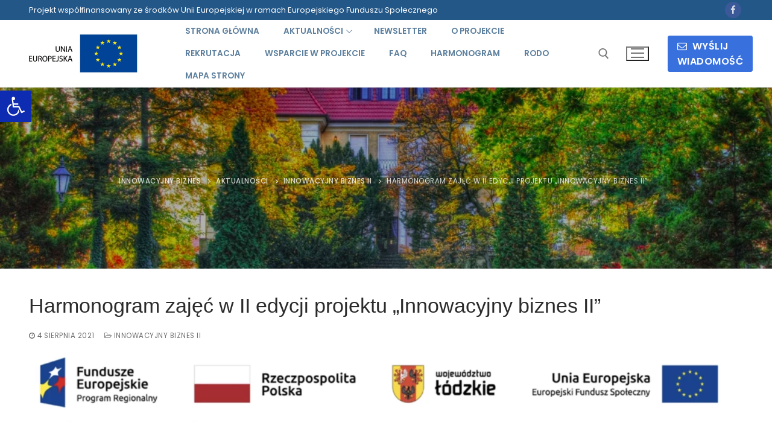

--- FILE ---
content_type: text/html; charset=UTF-8
request_url: https://innowacyjny-biznes.pl/harmonogram-zajec-w-ii-edycji-projektu-innowacyjny-biznes-ii/
body_size: 28718
content:
<!doctype html><html lang="pl-PL"><head><meta charset="UTF-8"><link rel="preconnect" href="https://fonts.gstatic.com/" crossorigin /><meta name="viewport" content="width=device-width, initial-scale=1, maximum-scale=10.0, user-scalable=yes"><link rel="profile" href="http://gmpg.org/xfn/11"><meta name='robots' content='index, follow, max-image-preview:large, max-snippet:-1, max-video-preview:-1' /><title>Harmonogram zajęć w II edycji projektu „Innowacyjny biznes II” - Innowacyjny biznes</title><meta name="description" content="Dotacja na założenie Twojej firmy! Projekt dotacyjny dla mieszkańców województwa łódzkiego. Ponad 50 tys. zł czeka na Ciebie!" /><link rel="canonical" href="https://innowacyjny-biznes.pl/harmonogram-zajec-w-ii-edycji-projektu-innowacyjny-biznes-ii/" /><meta property="og:locale" content="pl_PL" /><meta property="og:type" content="article" /><meta property="og:title" content="Harmonogram zajęć w II edycji projektu „Innowacyjny biznes II” - Innowacyjny biznes" /><meta property="og:description" content="Dotacja na założenie Twojej firmy! Projekt dotacyjny dla mieszkańców województwa łódzkiego. Ponad 50 tys. zł czeka na Ciebie!" /><meta property="og:url" content="https://innowacyjny-biznes.pl/harmonogram-zajec-w-ii-edycji-projektu-innowacyjny-biznes-ii/" /><meta property="og:site_name" content="Innowacyjny biznes" /><meta property="article:publisher" content="https://www.facebook.com/innowacyjnybiznes.eu/" /><meta property="article:published_time" content="2021-08-04T13:19:12+00:00" /><meta property="article:modified_time" content="2022-04-07T14:32:35+00:00" /><meta property="og:image" content="https://innowacyjny-biznes.pl/wp-content/uploads/Zrzut-ekranu-2020-07-6-o-22.56.16.png" /><meta property="og:image:width" content="1020" /><meta property="og:image:height" content="673" /><meta property="og:image:type" content="image/png" /><meta name="author" content="admin" /><meta name="twitter:card" content="summary_large_image" /><meta name="twitter:label1" content="Napisane przez" /><meta name="twitter:data1" content="admin" /><meta name="twitter:label2" content="Szacowany czas czytania" /><meta name="twitter:data2" content="2 minuty" /> <script type="application/ld+json" class="yoast-schema-graph">{"@context":"https://schema.org","@graph":[{"@type":"Article","@id":"https://innowacyjny-biznes.pl/harmonogram-zajec-w-ii-edycji-projektu-innowacyjny-biznes-ii/#article","isPartOf":{"@id":"https://innowacyjny-biznes.pl/harmonogram-zajec-w-ii-edycji-projektu-innowacyjny-biznes-ii/"},"author":{"name":"admin","@id":"https://innowacyjny-biznes.pl/#/schema/person/eedad38f4892c08fa8fa3c7823a3916f"},"headline":"Harmonogram zajęć w II edycji projektu „Innowacyjny biznes II”","datePublished":"2021-08-04T13:19:12+00:00","dateModified":"2022-04-07T14:32:35+00:00","mainEntityOfPage":{"@id":"https://innowacyjny-biznes.pl/harmonogram-zajec-w-ii-edycji-projektu-innowacyjny-biznes-ii/"},"wordCount":299,"publisher":{"@id":"https://innowacyjny-biznes.pl/#organization"},"image":{"@id":"https://innowacyjny-biznes.pl/harmonogram-zajec-w-ii-edycji-projektu-innowacyjny-biznes-ii/#primaryimage"},"thumbnailUrl":"https://innowacyjny-biznes.pl/wp-content/uploads/Zrzut-ekranu-2020-07-6-o-22.56.16.png","articleSection":["Innowacyjny biznes II","Innowacyjny biznes II - II edycja","Szkolenia/doradztwo"],"inLanguage":"pl-PL"},{"@type":"WebPage","@id":"https://innowacyjny-biznes.pl/harmonogram-zajec-w-ii-edycji-projektu-innowacyjny-biznes-ii/","url":"https://innowacyjny-biznes.pl/harmonogram-zajec-w-ii-edycji-projektu-innowacyjny-biznes-ii/","name":"Harmonogram zajęć w II edycji projektu „Innowacyjny biznes II” - Innowacyjny biznes","isPartOf":{"@id":"https://innowacyjny-biznes.pl/#website"},"primaryImageOfPage":{"@id":"https://innowacyjny-biznes.pl/harmonogram-zajec-w-ii-edycji-projektu-innowacyjny-biznes-ii/#primaryimage"},"image":{"@id":"https://innowacyjny-biznes.pl/harmonogram-zajec-w-ii-edycji-projektu-innowacyjny-biznes-ii/#primaryimage"},"thumbnailUrl":"https://innowacyjny-biznes.pl/wp-content/uploads/Zrzut-ekranu-2020-07-6-o-22.56.16.png","datePublished":"2021-08-04T13:19:12+00:00","dateModified":"2022-04-07T14:32:35+00:00","description":"Dotacja na założenie Twojej firmy! Projekt dotacyjny dla mieszkańców województwa łódzkiego. Ponad 50 tys. zł czeka na Ciebie!","breadcrumb":{"@id":"https://innowacyjny-biznes.pl/harmonogram-zajec-w-ii-edycji-projektu-innowacyjny-biznes-ii/#breadcrumb"},"inLanguage":"pl-PL","potentialAction":[{"@type":"ReadAction","target":["https://innowacyjny-biznes.pl/harmonogram-zajec-w-ii-edycji-projektu-innowacyjny-biznes-ii/"]}]},{"@type":"ImageObject","inLanguage":"pl-PL","@id":"https://innowacyjny-biznes.pl/harmonogram-zajec-w-ii-edycji-projektu-innowacyjny-biznes-ii/#primaryimage","url":"https://innowacyjny-biznes.pl/wp-content/uploads/Zrzut-ekranu-2020-07-6-o-22.56.16.png","contentUrl":"https://innowacyjny-biznes.pl/wp-content/uploads/Zrzut-ekranu-2020-07-6-o-22.56.16.png","width":1020,"height":673,"caption":"Instytut Europejski"},{"@type":"BreadcrumbList","@id":"https://innowacyjny-biznes.pl/harmonogram-zajec-w-ii-edycji-projektu-innowacyjny-biznes-ii/#breadcrumb","itemListElement":[{"@type":"ListItem","position":1,"name":"Strona główna","item":"https://innowacyjny-biznes.pl/"},{"@type":"ListItem","position":2,"name":"Aktualności","item":"https://innowacyjny-biznes.pl/aktualnosci/"},{"@type":"ListItem","position":3,"name":"Harmonogram zajęć w II edycji projektu „Innowacyjny biznes II”"}]},{"@type":"WebSite","@id":"https://innowacyjny-biznes.pl/#website","url":"https://innowacyjny-biznes.pl/","name":"Innowacyjny biznes","description":"Dotacje na uruchomienie działalności","publisher":{"@id":"https://innowacyjny-biznes.pl/#organization"},"potentialAction":[{"@type":"SearchAction","target":{"@type":"EntryPoint","urlTemplate":"https://innowacyjny-biznes.pl/?s={search_term_string}"},"query-input":{"@type":"PropertyValueSpecification","valueRequired":true,"valueName":"search_term_string"}}],"inLanguage":"pl-PL"},{"@type":"Organization","@id":"https://innowacyjny-biznes.pl/#organization","name":"Flight Level","url":"https://innowacyjny-biznes.pl/","logo":{"@type":"ImageObject","inLanguage":"pl-PL","@id":"https://innowacyjny-biznes.pl/#/schema/logo/image/","url":"https://innowacyjny-biznes.pl/wp-content/uploads/dotacje-w-lodzi.webp","contentUrl":"https://innowacyjny-biznes.pl/wp-content/uploads/dotacje-w-lodzi.webp","width":740,"height":353,"caption":"Flight Level"},"image":{"@id":"https://innowacyjny-biznes.pl/#/schema/logo/image/"},"sameAs":["https://www.facebook.com/innowacyjnybiznes.eu/"]},{"@type":"Person","@id":"https://innowacyjny-biznes.pl/#/schema/person/eedad38f4892c08fa8fa3c7823a3916f","name":"admin","image":{"@type":"ImageObject","inLanguage":"pl-PL","@id":"https://innowacyjny-biznes.pl/#/schema/person/image/","url":"https://innowacyjny-biznes.pl/wp-content/litespeed/avatar/bc4680f2a2064e87fc23fd1239a53927.jpg?ver=1768999287","contentUrl":"https://innowacyjny-biznes.pl/wp-content/litespeed/avatar/bc4680f2a2064e87fc23fd1239a53927.jpg?ver=1768999287","caption":"admin"},"url":"https://innowacyjny-biznes.pl/author/admin/"}]}</script> <link rel='dns-prefetch' href='//fonts.googleapis.com' /><link rel="alternate" type="application/rss+xml" title="Innowacyjny biznes &raquo; Kanał z wpisami" href="https://innowacyjny-biznes.pl/feed/" /><link rel="alternate" type="application/rss+xml" title="Innowacyjny biznes &raquo; Kanał z komentarzami" href="https://innowacyjny-biznes.pl/comments/feed/" /><link rel="alternate" type="application/rss+xml" title="Innowacyjny biznes &raquo; Harmonogram zajęć w II edycji projektu „Innowacyjny biznes II” Kanał z komentarzami" href="https://innowacyjny-biznes.pl/harmonogram-zajec-w-ii-edycji-projektu-innowacyjny-biznes-ii/feed/" /><link rel="alternate" title="oEmbed (JSON)" type="application/json+oembed" href="https://innowacyjny-biznes.pl/wp-json/oembed/1.0/embed?url=https%3A%2F%2Finnowacyjny-biznes.pl%2Fharmonogram-zajec-w-ii-edycji-projektu-innowacyjny-biznes-ii%2F" /><link rel="alternate" title="oEmbed (XML)" type="text/xml+oembed" href="https://innowacyjny-biznes.pl/wp-json/oembed/1.0/embed?url=https%3A%2F%2Finnowacyjny-biznes.pl%2Fharmonogram-zajec-w-ii-edycji-projektu-innowacyjny-biznes-ii%2F&#038;format=xml" /><style id="litespeed-ccss">ul{box-sizing:border-box}.entry-content{counter-reset:footnotes}:root{--wp--preset--font-size--normal:16px;--wp--preset--font-size--huge:42px}.screen-reader-text{border:0;clip-path:inset(50%);height:1px;margin:-1px;overflow:hidden;padding:0;position:absolute;width:1px;word-wrap:normal!important}html :where(img[class*=wp-image-]){height:auto;max-width:100%}:root{--wp--preset--aspect-ratio--square:1;--wp--preset--aspect-ratio--4-3:4/3;--wp--preset--aspect-ratio--3-4:3/4;--wp--preset--aspect-ratio--3-2:3/2;--wp--preset--aspect-ratio--2-3:2/3;--wp--preset--aspect-ratio--16-9:16/9;--wp--preset--aspect-ratio--9-16:9/16;--wp--preset--color--black:#000000;--wp--preset--color--cyan-bluish-gray:#abb8c3;--wp--preset--color--white:#ffffff;--wp--preset--color--pale-pink:#f78da7;--wp--preset--color--vivid-red:#cf2e2e;--wp--preset--color--luminous-vivid-orange:#ff6900;--wp--preset--color--luminous-vivid-amber:#fcb900;--wp--preset--color--light-green-cyan:#7bdcb5;--wp--preset--color--vivid-green-cyan:#00d084;--wp--preset--color--pale-cyan-blue:#8ed1fc;--wp--preset--color--vivid-cyan-blue:#0693e3;--wp--preset--color--vivid-purple:#9b51e0;--wp--preset--gradient--vivid-cyan-blue-to-vivid-purple:linear-gradient(135deg,rgba(6,147,227,1) 0%,rgb(155,81,224) 100%);--wp--preset--gradient--light-green-cyan-to-vivid-green-cyan:linear-gradient(135deg,rgb(122,220,180) 0%,rgb(0,208,130) 100%);--wp--preset--gradient--luminous-vivid-amber-to-luminous-vivid-orange:linear-gradient(135deg,rgba(252,185,0,1) 0%,rgba(255,105,0,1) 100%);--wp--preset--gradient--luminous-vivid-orange-to-vivid-red:linear-gradient(135deg,rgba(255,105,0,1) 0%,rgb(207,46,46) 100%);--wp--preset--gradient--very-light-gray-to-cyan-bluish-gray:linear-gradient(135deg,rgb(238,238,238) 0%,rgb(169,184,195) 100%);--wp--preset--gradient--cool-to-warm-spectrum:linear-gradient(135deg,rgb(74,234,220) 0%,rgb(151,120,209) 20%,rgb(207,42,186) 40%,rgb(238,44,130) 60%,rgb(251,105,98) 80%,rgb(254,248,76) 100%);--wp--preset--gradient--blush-light-purple:linear-gradient(135deg,rgb(255,206,236) 0%,rgb(152,150,240) 100%);--wp--preset--gradient--blush-bordeaux:linear-gradient(135deg,rgb(254,205,165) 0%,rgb(254,45,45) 50%,rgb(107,0,62) 100%);--wp--preset--gradient--luminous-dusk:linear-gradient(135deg,rgb(255,203,112) 0%,rgb(199,81,192) 50%,rgb(65,88,208) 100%);--wp--preset--gradient--pale-ocean:linear-gradient(135deg,rgb(255,245,203) 0%,rgb(182,227,212) 50%,rgb(51,167,181) 100%);--wp--preset--gradient--electric-grass:linear-gradient(135deg,rgb(202,248,128) 0%,rgb(113,206,126) 100%);--wp--preset--gradient--midnight:linear-gradient(135deg,rgb(2,3,129) 0%,rgb(40,116,252) 100%);--wp--preset--font-size--small:13px;--wp--preset--font-size--medium:20px;--wp--preset--font-size--large:36px;--wp--preset--font-size--x-large:42px;--wp--preset--spacing--20:0.44rem;--wp--preset--spacing--30:0.67rem;--wp--preset--spacing--40:1rem;--wp--preset--spacing--50:1.5rem;--wp--preset--spacing--60:2.25rem;--wp--preset--spacing--70:3.38rem;--wp--preset--spacing--80:5.06rem;--wp--preset--shadow--natural:6px 6px 9px rgba(0, 0, 0, 0.2);--wp--preset--shadow--deep:12px 12px 50px rgba(0, 0, 0, 0.4);--wp--preset--shadow--sharp:6px 6px 0px rgba(0, 0, 0, 0.2);--wp--preset--shadow--outlined:6px 6px 0px -3px rgba(255, 255, 255, 1), 6px 6px rgba(0, 0, 0, 1);--wp--preset--shadow--crisp:6px 6px 0px rgba(0, 0, 0, 1)}#pojo-a11y-toolbar{position:fixed;font-size:16px!important;line-height:1.4;z-index:9999}#pojo-a11y-toolbar.pojo-a11y-toolbar-left{left:-180px}#pojo-a11y-toolbar.pojo-a11y-toolbar-left .pojo-a11y-toolbar-toggle{left:180px}#pojo-a11y-toolbar .pojo-a11y-toolbar-toggle{position:absolute}#pojo-a11y-toolbar .pojo-a11y-toolbar-toggle a{display:inline-block;font-size:200%;line-height:0;padding:10px;-webkit-box-shadow:0 0 10px 0 rgb(0 0 0/.1);box-shadow:0 0 10px 0 rgb(0 0 0/.1)}#pojo-a11y-toolbar .pojo-a11y-toolbar-toggle svg{max-width:inherit}#pojo-a11y-toolbar .pojo-a11y-toolbar-overlay{border:1px solid;font-size:100%;width:180px}#pojo-a11y-toolbar .pojo-a11y-toolbar-overlay p.pojo-a11y-toolbar-title{display:block;line-height:2;font-weight:700;padding:10px 15px 0;margin:0}#pojo-a11y-toolbar .pojo-a11y-toolbar-overlay ul.pojo-a11y-toolbar-items{list-style:none;margin:0;padding:10px 0}#pojo-a11y-toolbar .pojo-a11y-toolbar-overlay ul.pojo-a11y-toolbar-items li.pojo-a11y-toolbar-item a{display:block;padding:10px 15px;font-size:80%;line-height:1}#pojo-a11y-toolbar .pojo-a11y-toolbar-overlay ul.pojo-a11y-toolbar-items li.pojo-a11y-toolbar-item a svg{padding-right:6px;display:inline-block;width:1.5em;font-style:normal;font-weight:400;font-size:inherit;line-height:1;text-align:center;text-rendering:auto;vertical-align:middle}#pojo-a11y-toolbar .pojo-a11y-toolbar-overlay ul.pojo-a11y-toolbar-items li.pojo-a11y-toolbar-item a .pojo-a11y-toolbar-text{vertical-align:middle}@media (max-width:767px){#pojo-a11y-toolbar .pojo-a11y-toolbar-overlay p.pojo-a11y-toolbar-title{padding:7px 12px 0}#pojo-a11y-toolbar .pojo-a11y-toolbar-overlay ul.pojo-a11y-toolbar-items{padding:7px 0}#pojo-a11y-toolbar .pojo-a11y-toolbar-overlay ul.pojo-a11y-toolbar-items li.pojo-a11y-toolbar-item a{display:block;padding:7px 12px}}.pojo-skip-link{position:absolute;top:-1000em}#pojo-a11y-toolbar *,#pojo-a11y-toolbar ::before,#pojo-a11y-toolbar ::after{box-sizing:border-box}.pojo-sr-only{position:absolute;width:1px;height:1px;padding:0;margin:-1px;overflow:hidden;clip:rect(0,0,0,0);border:0}.fa{display:inline-block;font:normal normal normal 14px/1 FontAwesome;font-size:inherit;text-rendering:auto;-webkit-font-smoothing:antialiased;-moz-osx-font-smoothing:grayscale}.fa-envelope-o:before{content:""}.fa-clock-o:before{content:""}.fa-facebook-f:before{content:""}.fa-folder-open-o:before{content:""}.sr-only{position:absolute;width:1px;height:1px;padding:0;margin:-1px;overflow:hidden;clip:rect(0,0,0,0);border:0}html{line-height:1.15;-ms-text-size-adjust:100%;-webkit-text-size-adjust:100%}body{margin:0}article,header,nav{display:block}h1{font-size:2em;margin:.67em 0}main{display:block}a{background-color:#fff0;-webkit-text-decoration-skip:objects}strong{font-weight:inherit}strong{font-weight:bolder}img{border-style:none}svg:not(:root){overflow:hidden}button,input{font-family:sans-serif;font-size:100%;line-height:1.15;margin:0}button,input{overflow:visible}button{text-transform:none}[type=submit],button,html [type=button]{-webkit-appearance:button}[type=button]::-moz-focus-inner,[type=submit]::-moz-focus-inner,button::-moz-focus-inner{border-style:none;padding:0}[type=button]:-moz-focusring,[type=submit]:-moz-focusring,button:-moz-focusring{outline:1px dotted ButtonText}[type=search]{-webkit-appearance:textfield;outline-offset:-2px}[type=search]::-webkit-search-cancel-button,[type=search]::-webkit-search-decoration{-webkit-appearance:none}::-webkit-file-upload-button{-webkit-appearance:button;font:inherit}[class*=customify-grid-],[class~=customify-grid]{box-sizing:border-box;display:flex;flex-flow:row wrap;margin:0-1em}[class*=customify-col-]{box-sizing:border-box;padding:0 1em 0;max-width:100%}[class*=customify-col-]{flex:none}[class*=customify-grid-][class*=-middle]{align-items:center}[class~=customify-grid]>[class*=customify-col-1]{flex-basis:8.3333333333%;max-width:8.3333333333%}[class~=customify-grid]>[class*=customify-col-12]{flex-basis:100%;max-width:100%}@media screen and (max-width:80em){[class*=customify-grid-]>:not([class*=_lg-0]),[class~=customify-grid]>:not([class*=_lg-0]){display:block}}@media screen and (max-width:64em){[class*=customify-grid-]>:not([class*=_md-0]),[class~=customify-grid]>:not([class*=_md-0]){display:block}}@media screen and (max-width:48em){[class*=customify-grid-]>:not([class*=_sm-0]),[class~=customify-grid]>:not([class*=_sm-0]){display:block}}@media screen and (max-width:35.5em){[class*=customify-grid-]>:not([class*=_xs-0]),[class~=customify-grid]>:not([class*=_xs-0]){display:block}}body{color:#686868;font-family:-apple-system,BlinkMacSystemFont,"Segoe UI",Roboto,"Helvetica Neue",Arial,sans-serif;font-weight:400;line-height:1.618;-moz-osx-font-smoothing:grayscale;text-rendering:optimizeLegibility;-webkit-font-smoothing:antialiased}.h2,h1{font-weight:400;font-family:-apple-system,BlinkMacSystemFont,"Segoe UI",Roboto,"Helvetica Neue",Arial,sans-serif;margin:0 0 .5407911001em;color:#2b2b2b;clear:both}h1{font-size:2.42em;line-height:1.216}@media screen and (max-width:1024px){h1{font-size:2.1em}}@media screen and (max-width:568px){h1{font-size:1.8em}}.h2{font-size:2.1em;line-height:1.216}@media screen and (max-width:1024px){.h2{font-size:1.9em}}@media screen and (max-width:568px){.h2{font-size:1.7em}}p{margin:0 0 1.41575em}i{font-style:italic}html{box-sizing:border-box}*,:after,:before{box-sizing:inherit}body{background:#fff}img{height:auto;max-width:100%}a{color:#1e4b75;text-decoration:none}ul{margin:0 0 1.618em 2.617924em;padding:0}ul{list-style:disc}li>ul{margin-bottom:0;margin-left:2.617924em}form{margin-bottom:2em}input[type=search]{color:#282828;border:1px solid #e5e5e5;box-shadow:0 1px 2px rgb(0 0 0/.12) inset;padding:0 .75em;height:2.6em;width:100%;max-width:100%;vertical-align:middle;border-radius:1px;-moz-appearance:none;-webkit-appearance:none}body:not(.fl-builder-edit) button:not(.menu-mobile-toggle,.components-button,.customize-partial-edit-shortcut-button),button:not(.components-button,.customize-partial-edit-shortcut-button){border:none;padding:0 1.3em;line-height:2.5em;min-height:2.6em;max-width:100%;font-weight:bolder;text-transform:uppercase;border-radius:1px;display:inline-block}body:not(.fl-builder-edit) button:not(.menu-mobile-toggle,.components-button,.customize-partial-edit-shortcut-button){color:#fff;background:#235787}button::-moz-focus-inner,input::-moz-focus-inner{border:0;padding:0}label{color:#252525}.screen-reader-text{clip:rect(1px,1px,1px,1px);position:absolute!important;height:1px;width:1px;overflow:hidden;word-wrap:normal!important}.entry-content:after,.entry-content:before,.site-content:after,.site-content:before,.site-header:after,.site-header:before{content:"";display:table;table-layout:fixed}.entry-content:after,.site-content:after,.site-header:after{clear:both}.shape-circle{border-radius:50%}.text-xsmall{font-size:.72em}.text-uppercase{text-transform:uppercase;line-height:1.2}.text-uppercase.text-xsmall{letter-spacing:.5px}.link-meta,.link-meta a{color:#6d6d6d}.header--row .dark-mode{color:rgb(255 255 255/.99);background:rgb(0 0 0/.9)}.dark-mode .customify-builder-social-icons.color-custom li a,.dark-mode .nav-menu>li>a{color:rgb(255 255 255/.79)}.dark-mode .header-search_box-item .search-form-fields{background:rgb(255 255 255/.03);border-color:rgb(255 255 255/.08);color:rgb(255 255 255/.79)}.dark-mode .header-search_box-item .search-form-fields .search-field{color:rgb(255 255 255/.79)}.dark-mode .header-search_box-item .search-submit{color:rgb(255 255 255/.79)}.header--row .light-mode{color:rgb(0 0 0/.6);background:rgb(255 255 255/.9)}.light-mode .menu-mobile-toggle,.light-mode .nav-menu>li>a,.light-mode .search-icon{color:rgb(0 0 0/.55)}.single-post .content-inner{margin-left:auto;margin-right:auto}.entry-content>*{margin-left:auto;margin-right:auto}.header-top{padding:0;text-size-adjust:100%;line-height:13px}.header-top .customify-grid .item--html{font-size:15px}.header-top .item--html{line-height:1.3}.header-top .dark-mode{background:#235787}.header-main{padding:0}.header-main .light-mode{box-shadow:0 1px 2px 0#e1e5ea;background:#fff}.site-header{position:relative;z-index:10}.site-header .customify-container{display:flex;flex-direction:column;justify-content:center}.layout-fullwidth .customify-container{max-width:initial}@media screen and (min-width:1025px){.header--row .customify-grid{margin:0-.5em}}.header--row.layout-full-contained .customify-container{background:0 0!important}.header--row.layout-full-contained .customify-container,.header--row.layout-fullwidth .customify-container{border:0 none!important;box-shadow:none!important}.header--row.layout-fullwidth .customify-container{box-shadow:none!important}.page-breadcrumb{padding:9px 0 9px;border-bottom:1px solid #eaecee;color:#6d6d6d;line-height:1.6;background:#fff}.page-breadcrumb .page-breadcrumb-inner{width:100%}.page-breadcrumb-list{list-style:none;margin:0 1em;padding:0}.page-breadcrumb-list li{display:inline-block;position:relative;padding-right:10px}.page-breadcrumb-list li:after{border-top:1px solid currentColor;border-left:1px solid currentColor;content:"";width:5px;height:5px;display:inline-block;transform:rotate(135deg);left:auto;position:relative;top:-1px}.page-breadcrumb-list li:last-child:after{display:none}.page-breadcrumb-list li a{font-weight:500;margin-right:10px}.page-cover .page-breadcrumb-inner{padding-left:0;padding-right:0}.page-cover .page-breadcrumb{border-bottom:none;padding-bottom:0;background:0 0}.page-cover{position:relative;-webkit-background-size:cover;-moz-background-size:cover;-o-background-size:cover;background-size:cover;background-position:center;display:flex;flex-direction:column;justify-content:center}.page-cover:before{position:absolute;content:"";background-color:rgb(0 0 0/.3);top:0;left:0;width:100%;height:100%;display:block;z-index:1}.page-cover .page-cover-inner{width:100%;display:flex;flex-direction:column;justify-content:center;z-index:5;padding:1em 30px}@media screen and (min-width:1025px){.page-cover .page-cover-inner{min-height:300px}}@media screen and (max-width:1024px){.page-cover .page-cover-inner{min-height:250px;padding:1em 15px}}@media screen and (max-width:568px){.page-cover .page-cover-inner{min-height:200px}}.page-cover .page-breadcrumb-list{color:rgb(255 255 255/.8)}.page-cover .page-breadcrumb-list a,.page-cover .page-breadcrumb-list li:after{color:inherit}.row-v2{display:flex!important;flex-flow:row nowrap;justify-content:space-between;align-items:center;width:100%;height:100%}.row-v2 .item--inner{display:inline-flex;align-items:center;margin-left:.5em;margin-right:.5em}.row-v2 .col-v2{display:flex}.row-v2 .col-v2.col-v2-left{justify-content:flex-start;margin-right:auto;flex:1 1 0%}.row-v2 .col-v2.col-v2-right{margin-left:auto;justify-content:flex-end;flex:1 1 0%}.row-v2.no-center .col-v2.col-v2-left{flex:auto}.row-v2.no-center .col-v2.col-v2-right{flex:auto}.customify-builder-btn{padding:.5407911001em 1em;background:#c3512f;color:#fff;border-radius:2px;display:inline-block;position:relative;text-decoration:none;font-size:.85em;text-transform:uppercase;letter-spacing:.5px;font-weight:600}.customify-builder-btn.is-icon-before i{margin-right:4px}.item--html p{font-weight:500;text-transform:uppercase;font-size:13px}.item--html p:last-child{margin-bottom:0}.site-branding{display:flex;line-height:.9;vertical-align:middle}.site-branding a{display:inline-block;text-transform:uppercase;letter-spacing:.4px;font-weight:600}.site-branding img{display:block;width:auto;line-height:1}.site-branding.logo-top{flex-direction:column}.item-button{display:inline-block}.site-header .cb-row--mobile .site-branding img{max-width:100%}.nav-menu-desktop .menu-item .link-before,.nav-menu-mobile .menu-item .link-before{position:relative;display:inline-flex;align-items:center}.nav-menu-desktop .nav-icon-angle,.nav-menu-mobile .nav-icon-angle{display:inline-block;font-size:inherit;text-rendering:auto;text-decoration:none!important;position:relative;width:6px;height:6px;margin-top:1px;border-left:1px solid currentColor;border-top:1px solid currentColor;transform:rotate(-135deg) translateY(50%)}.nav-menu-desktop .nav-icon-angle{display:inline;font-size:inherit;text-rendering:auto;-webkit-font-smoothing:antialiased;-moz-osx-font-smoothing:grayscale;text-decoration:none!important}.nav-menu-desktop .menu{list-style:none;padding:0;margin:0}.nav-menu-desktop .menu li{display:inline-block;position:relative}.nav-menu-desktop .menu li:last-child{margin-right:0}.nav-menu-desktop .menu li a{display:inline-block;text-decoration-color:currentColor}.nav-menu-desktop .menu>li>a{padding:12px 13px 12px;display:inline-flex;align-items:center;text-transform:uppercase;font-weight:600;font-size:.85em;line-height:1}.nav-menu-desktop .menu>li.menu-item-has-children>a .nav-icon-angle{margin-left:4px;line-height:0}.nav-menu-desktop .menu .sub-menu li.menu-item-has-children>a{position:relative}.nav-menu-desktop .menu .sub-menu li.menu-item-has-children>a:after,.nav-menu-desktop .menu .sub-menu li.menu-item-has-children>a:before{content:"";display:table}.nav-menu-desktop .menu .sub-menu li.menu-item-has-children>a:after{clear:both}.nav-menu-desktop .menu .sub-menu li.menu-item-has-children>a .nav-icon-angle{margin-left:5px;float:right}.nav-menu-desktop .sub-lv-0,.nav-menu-desktop .sub-menu{position:absolute;left:0;z-index:99;opacity:0;height:0;overflow:hidden;visibility:hidden;display:block;transform:translateY(40px);top:100%;margin:0;padding:0}.nav-menu-desktop .sub-menu{width:14em;background:#fff;box-shadow:0 2px 4px -2px rgb(0 0 0/.1),0 4px 15px 0 rgb(0 0 0/.1);text-align:left;border-radius:2px}.nav-menu-desktop .sub-menu .link-before{display:flex;justify-content:space-between}.nav-menu-desktop .sub-menu .nav-icon-angle{transform:rotate(135deg) translateY(0)}.nav-menu-desktop .sub-menu li{display:block;margin:0;padding:0}.nav-menu-desktop .sub-menu li a{display:block;width:100%;padding:9px 15px;color:rgb(0 0 0/.55);font-size:.9em;line-height:1.5}.nav-menu-desktop .sub-menu .sub-menu{top:0;left:100%}.nav-menu-desktop.style-border-bottom .nav-menu>li>a .link-before{position:relative}.nav-menu-desktop.style-border-bottom .nav-menu>li>a .link-before:before{position:absolute;bottom:-6px;width:1px;left:0;height:2px;background-color:#fff0;content:""}.nav-menu-mobile .menu{margin:0;padding:0;list-style:none}.nav-menu-mobile .menu li:first-child>a{border-top:none}.nav-menu-mobile .menu .menu-item a>.link-before .nav-icon-angle{display:none}.nav-menu-mobile .menu li{list-style:none;position:relative;border-bottom:1px solid #fff0}.nav-menu-mobile .menu li:last-child{border:none}.nav-menu-mobile .menu li.menu-item-has-children>a{padding-right:45px!important}.nav-menu-mobile .menu li a{display:block;padding:.55em 1.5em}.nav-menu-mobile .menu .sub-menu{opacity:0;margin:0;border-top:1px solid rgb(255 255 255/.08)}.nav-menu-mobile .menu .sub-menu li a{padding-left:3em}.item--search_icon{line-height:0}.search-icon{line-height:0;display:inline-block;position:relative;box-shadow:none}.search-icon svg{width:18px;height:18px}.search-icon .ic-close{display:none}.header-search_icon-item{position:relative}.header-search_icon-item .header-search-modal-wrapper{position:absolute;top:100%;left:-.9em;height:0;overflow:hidden;display:block;margin-top:-1px;transform:translateY(40px)}.header-search-form{display:flex;margin-bottom:0;width:100%;max-width:100%}.header-search-form label{flex-basis:100%}.header-search-form .search-form-fields{border:1px solid;border-color:rgb(127 127 127/.2);box-shadow:0 1px 2px rgb(0 0 0/.12) inset;border-radius:2px}.header-search-form .search-field{display:block;width:100%;border-radius:2px;height:2.4em}.header-search-form button.search-submit{overflow:hidden;box-shadow:none;margin-left:-40px;background:0 0;color:#6d6d6d;line-height:0;padding:0 .7em;min-height:auto}.header-search-form button.search-submit svg{width:18px;height:18px}.header-search_box-item .header-search-form .search-field{border:0;box-shadow:none;background-color:#fff0}.header-search-modal{border:1px solid #eaecee;padding:1.25em;background:#fff;width:280px;position:relative;margin-top:15px;box-shadow:0 3px 30px rgb(25 30 35/.1)}@media screen and (max-width:568px){.header-search-modal{width:220px}}.header-search-modal label{flex-basis:100%}.header-search-modal::before{border-top:1px solid #eaecee;border-left:1px solid #eaecee;background:#fff;content:"";display:block;position:absolute;top:-8px;left:15px;width:15px;height:15px;transform:rotate(45deg);z-index:27}.customify-builder-social-icons{display:inline-block;margin:0;padding:0;list-style:none;position:relative}.customify-builder-social-icons li{list-style:none;display:inline-block;margin:0 3px}.customify-builder-social-icons li:last-child{margin-right:0}.customify-builder-social-icons li:first-child{margin-left:0}.customify-builder-social-icons a{color:currentColor;text-align:center;vertical-align:middle;width:100%;padding:.4em;display:inline-block;line-height:1;font-size:13px}.customify-builder-social-icons a i{width:1em;height:1em;position:relative;display:block}.customify-builder-social-icons a i:before{position:absolute;left:50%;-webkit-transform:translateX(-50%);-ms-transform:translateX(-50%);transform:translateX(-50%)}.customify-builder-social-icons [class*=social-icon-facebook]{background-color:#3b5998}.menu-mobile-toggle{text-align:center;background:0 0;box-shadow:none;color:currentColor}.nav-icon--label{background:0 0!important;text-transform:uppercase;font-size:.85em}.hamburger{padding:0;display:inline-block;font:inherit;color:inherit;text-transform:none;background-color:#fff0;border:0;margin:0;overflow:visible}.hamburger-box{display:inline-block;position:relative;vertical-align:middle}.hamburger-inner{display:block;top:50%;background-color:currentcolor}.hamburger-inner,.hamburger-inner::after,.hamburger-inner::before{border-radius:0;position:absolute}.hamburger-inner::after,.hamburger-inner::before{content:"";display:block;background-color:inherit}.is-size-medium .hamburger .hamburger-box{margin-top:-2px;width:22px}.is-size-medium .hamburger .hamburger-inner{margin-top:-1px}.is-size-medium .hamburger .hamburger-inner,.is-size-medium .hamburger .hamburger-inner::after,.is-size-medium .hamburger .hamburger-inner::before{width:22px;height:2px}.is-size-medium .hamburger .hamburger-inner::before{top:-7px}.is-size-medium .hamburger .hamburger-inner::after{bottom:-7px}@media screen and (min-width:1025px){.is-size-desktop-medium .hamburger .hamburger-box{margin-top:-2px;width:22px}.is-size-desktop-medium .hamburger .hamburger-inner{margin-top:-1px}.is-size-desktop-medium .hamburger .hamburger-inner,.is-size-desktop-medium .hamburger .hamburger-inner::after,.is-size-desktop-medium .hamburger .hamburger-inner::before{width:22px;height:2px}.is-size-desktop-medium .hamburger .hamburger-inner::before{top:-7px}.is-size-desktop-medium .hamburger .hamburger-inner::after{bottom:-7px}}@media screen and (max-width:1024px){.is-size-tablet-medium .hamburger .hamburger-box{margin-top:-2px;width:22px}.is-size-tablet-medium .hamburger .hamburger-inner{margin-top:-1px}.is-size-tablet-medium .hamburger .hamburger-inner,.is-size-tablet-medium .hamburger .hamburger-inner::after,.is-size-tablet-medium .hamburger .hamburger-inner::before{width:22px;height:2px}.is-size-tablet-medium .hamburger .hamburger-inner::before{top:-7px}.is-size-tablet-medium .hamburger .hamburger-inner::after{bottom:-7px}}@media screen and (max-width:568px){.is-size-mobile-medium .hamburger .hamburger-box{margin-top:-2px;width:22px}.is-size-mobile-medium .hamburger .hamburger-inner{margin-top:-1px}.is-size-mobile-medium .hamburger .hamburger-inner,.is-size-mobile-medium .hamburger .hamburger-inner::after,.is-size-mobile-medium .hamburger .hamburger-inner::before{width:22px;height:2px}.is-size-mobile-medium .hamburger .hamburger-inner::before{top:-7px}.is-size-mobile-medium .hamburger .hamburger-inner::after{bottom:-7px}}.hamburger--squeeze.is-active .hamburger-inner{transform:rotate(45deg)}.hamburger--squeeze.is-active .hamburger-inner::before{top:0;opacity:0}.hamburger--squeeze.is-active .hamburger-inner::after{bottom:0;transform:rotate(-90deg)}body:before{position:fixed;top:0;right:0;left:0;bottom:0;z-index:-1;content:" ";background:rgb(0 0 0/.5);visibility:hidden;opacity:0}.header-menu-sidebar{padding:0;position:fixed;width:100%;max-width:100%;top:0;z-index:999900;visibility:hidden}.header-menu-sidebar .builder-item-sidebar{padding:1.4em 1.5em;border-bottom:1px solid #fff0}.header-menu-sidebar .builder-item-sidebar.mobile-item--menu,.header-menu-sidebar .builder-item-sidebar.mobile-item--primary-menu{padding:0}.header-menu-sidebar.dark-mode .nav-menu a,.header-menu-sidebar.dark-mode .sub-menu a{color:rgb(255 255 255/.79)}.header-menu-sidebar.dark-mode .builder-item-sidebar{border-color:rgb(255 255 255/.08)}.header-menu-sidebar.dark-mode .builder-item-sidebar:before{background:rgb(255 255 255/.08)}.header-menu-sidebar.dark-mode .header-menu-sidebar-bg:before{background:rgb(0 0 0/.9)}.header-menu-sidebar.dark-mode .nav-menu-mobile .menu li a,.header-menu-sidebar.dark-mode .sub-menu{border-color:rgb(255 255 255/.08)}.header-menu-sidebar.dark-mode .menu li{border-color:rgb(255 255 255/.08)}.header-menu-sidebar-bg{position:relative;word-wrap:break-word;min-height:100%;display:block}.header-menu-sidebar-bg:before{content:"";position:absolute;top:0;bottom:0;left:0;right:0;display:block;min-height:100%}.header-menu-sidebar-inner{position:relative;word-wrap:break-word;min-height:100%;display:block;padding:1.2em 0}.menu_sidebar_slide_overlay .header-menu-sidebar{box-shadow:none;z-index:0;opacity:0;top:0;width:100%;right:0;bottom:0}.menu_sidebar_slide_overlay .builder-item-sidebar{text-align:center;padding:2em 1.5em;border:none;position:relative}.menu_sidebar_slide_overlay .builder-item-sidebar:before{content:"";width:8%;height:2px;display:block;background:rgb(255 255 255/.08);position:absolute;bottom:0;left:46%}@media screen and (max-width:64em){.menu_sidebar_slide_overlay .builder-item-sidebar:before{width:16%;left:42%}}.menu_sidebar_slide_overlay .builder-item-sidebar[class*=-menu]{padding:2.5em 1.5em}.menu_sidebar_slide_overlay .nav-menu-mobile .menu li a{border:none;font-size:140%;text-transform:uppercase;font-weight:500}.menu_sidebar_slide_overlay .nav-menu-mobile .sub-menu{border:none}.menu_sidebar_slide_overlay .nav-menu-mobile .sub-menu li a{text-transform:none;padding:.35em 1.5em;font-size:100%}.menu_sidebar_slide_overlay .header-menu-sidebar-bg{position:absolute;top:0;left:0;width:100%}.menu_sidebar_slide_overlay .header-menu-sidebar-inner{max-width:48em;margin:3em auto;padding:0}.menu_sidebar_slide_overlay .dark-mode .header-menu-sidebar-bg:before{background:rgb(0 0 0/.9)}.close-sidebar-panel{display:none;z-index:999910;position:fixed;top:10px;right:12px}.close-sidebar-panel .hamburger-inner{background:rgb(255 255 255/.99)}.close-sidebar-panel .hamburger-inner::after,.close-sidebar-panel .hamburger-inner:before{background:inherit}.header-menu-sidebar .item--inner{transform:translateY(45px);opacity:0}.mobile-item--search_box .search-form-fields{width:100%}.cb-row--mobile{padding:0 .5em 0}.header-v2 .cb-row--mobile{padding-left:1em;padding-right:1em}@media screen and (min-width:1025px){.customify-grid .hide-on-desktop,.hide-on-desktop{display:none}}@media screen and (max-width:1024px){.customify-grid .hide-on-tablet,.hide-on-tablet{display:none}}@media screen and (max-width:568px){.customify-grid .hide-on-mobile,.hide-on-mobile{display:none}}#page{position:relative}.customify-container{position:relative;padding-left:2em;padding-right:2em}.customify-container:after,.customify-container:before{content:"";display:table}.customify-container:after{clear:both}@media screen and (max-width:48em){.customify-container{padding-left:1em;padding-right:1em}}.customify-container{max-width:1248px;margin:0 auto}.site-content{background:#fff}#main{padding-top:2.617924em;padding-bottom:2.617924em}.entry-title{word-wrap:break-word}.entry-meta>span{display:inline-block;padding:5px 0}.entry-meta .sep{margin-left:8px;margin-right:8px}.single .entry-meta{margin-bottom:1.41575em}.entry-single .entry--item:not(.entry-title){margin-bottom:1.41575em}.header-top .header--row-inner,body:not(.fl-builder-edit) button:not(.menu-mobile-toggle,.components-button,.customize-partial-edit-shortcut-button){background-color:#3870de}body{color:#686868}a{color:#1e4b75}.page-breadcrumb{border-top-color:#eaecee}.page-breadcrumb{border-bottom-color:#eaecee}.header-search-form .search-field,.header-search-modal{border-color:#eaecee}.header-search-modal::before{border-top-color:#eaecee;border-left-color:#eaecee}.link-meta,.link-meta a{color:#6d6d6d}h1{color:#2b2b2b}body{font-family:"Poppins";font-weight:400}#page-cover{background-image:url(https://innowacyjny-biznes.pl/wp-content/themes/customify/assets/images/default-cover.jpg)}.header--row:not(.header--transparent).header-main .header--row-inner{border-style:solid;border-top-width:0;border-right-width:0;border-bottom-width:1px;border-left-width:0;border-color:#eaecee;box-shadow:0 0 0 0#fff0}#header-menu-sidebar-bg{color:#fff;text-decoration-color:#fff}#header-menu-sidebar-bg:before{background-color:rgb(0 54 102/.87)}.builder-header-html-item.item--html p,.builder-header-html-item.item--html{font-style:normal;font-weight:400;text-decoration:none;text-transform:none;font-size:13px}.header-search_icon-item .header-search-modal{border-style:solid}.header-search_icon-item .search-field{border-style:solid}.dark-mode .header-search_box-item .search-form-fields,.header-search_box-item .search-form-fields{border-style:solid}.nav-menu-desktop.style-border-bottom .primary-menu-ul>li>a .link-before:before{height:3px}.builder-item--primary-menu .nav-icon-angle{width:7px;height:7px}.builder-item--primary-menu .nav-menu-desktop .primary-menu-ul>li>a{color:rgb(0 54 102/.64);text-decoration-color:rgb(0 54 102/.64)}a.item--button{font-size:16px}a.item--button{background-color:#3870de;border-style:solid;border-top-width:1px;border-right-width:1px;border-bottom-width:1px;border-left-width:1px;border-color:#3870de;border-top-left-radius:3px;border-top-right-radius:3px;border-bottom-right-radius:3px;border-bottom-left-radius:3px}body{background-color:#FFF}.site-content .content-area{background-color:#FFF}#page-cover{text-align:center}#page-cover .page-cover-inner{min-height:300px}.header--row.header-top .customify-grid{min-height:33px}.header--row.header-main .customify-grid{min-height:71px}.site-header .site-branding img{max-width:217px}.site-header .cb-row--mobile .site-branding img{width:217px}.header--row .builder-item--nav-icon{margin-right:23px}.header-search_icon-item .search-submit{margin-left:-40px}.header--row .builder-item--search_icon{margin-right:20px}.header-search_box-item .search-submit{margin-left:-40px}.header-search_box-item .header-search-form button.search-submit{margin-left:-40px}.builder-item--primary-menu .nav-menu-desktop .primary-menu-ul>li{margin-right:7px;margin-left:7px}.header--row .builder-item--primary-menu{margin-left:30px}a.item--button{padding-top:4px;padding-right:15px;padding-bottom:4px;padding-left:15px}.header-social-icons.customify-builder-social-icons li a{font-size:15px}.header-social-icons.customify-builder-social-icons li a{padding:.4em}.header-social-icons.customify-builder-social-icons li{margin-left:3px;margin-right:3px}@media screen and (max-width:1024px){#page-cover .page-cover-inner{min-height:250px}.header--row .builder-item--nav-icon{margin-top:0;margin-right:0;margin-bottom:0;margin-left:0}.header-search_icon-item .search-submit{margin-left:-40px}.header-search_box-item .search-submit{margin-left:-40px}.header-search_box-item .header-search-form button.search-submit{margin-left:-40px}}@media screen and (max-width:568px){#page-cover .page-cover-inner{min-height:200px}.header--row.header-top .customify-grid{min-height:33px}.builder-header-html-item.item--html p,.builder-header-html-item.item--html{font-size:16px}.header--row .builder-item--nav-icon{margin-right:0}.header-search_icon-item .search-submit{margin-left:-40px}.header--row .builder-item--search_icon{margin-right:10px}.header-search_box-item .search-form-fields{width:288px}.header-search_box-item .search-submit{margin-left:-40px}.header-search_box-item .header-search-form button.search-submit{margin-left:-40px}.header-social-icons.customify-builder-social-icons li{margin-left:6px;margin-right:6px}}#pojo-a11y-toolbar .pojo-a11y-toolbar-toggle a{background-color:#0e2cb2;color:#fff}#pojo-a11y-toolbar .pojo-a11y-toolbar-overlay{border-color:#0e2cb2}#pojo-a11y-toolbar{top:150px!important}#pojo-a11y-toolbar .pojo-a11y-toolbar-overlay{background-color:#fff}#pojo-a11y-toolbar .pojo-a11y-toolbar-overlay ul.pojo-a11y-toolbar-items li.pojo-a11y-toolbar-item a,#pojo-a11y-toolbar .pojo-a11y-toolbar-overlay p.pojo-a11y-toolbar-title{color:#333}@media (max-width:767px){#pojo-a11y-toolbar{top:40px!important}}</style><script src="[data-uri]" defer></script><script data-optimized="1" src="https://innowacyjny-biznes.pl/wp-content/plugins/litespeed-cache/assets/js/webfontloader.min.js" defer></script><link rel="preload" data-asynced="1" data-optimized="2" as="style" onload="this.onload=null;this.rel='stylesheet'" href="https://innowacyjny-biznes.pl/wp-content/litespeed/css/4ffbd30df8b9dee95a10da408c98c1b5.css?ver=80637" /><script src="[data-uri]" defer></script> <script type="text/javascript" src="https://innowacyjny-biznes.pl/wp-includes/js/jquery/jquery.min.js" id="jquery-core-js"></script> <link rel="https://api.w.org/" href="https://innowacyjny-biznes.pl/wp-json/" /><link rel="alternate" title="JSON" type="application/json" href="https://innowacyjny-biznes.pl/wp-json/wp/v2/posts/5654" /><link rel="EditURI" type="application/rsd+xml" title="RSD" href="https://innowacyjny-biznes.pl/xmlrpc.php?rsd" /><meta name="generator" content="WordPress 6.9" /><link rel='shortlink' href='https://innowacyjny-biznes.pl/?p=5654' /><link rel="pingback" href="https://innowacyjny-biznes.pl/xmlrpc.php"><meta name="generator" content="Elementor 3.34.2; features: additional_custom_breakpoints; settings: css_print_method-external, google_font-enabled, font_display-auto"><link rel="icon" href="https://innowacyjny-biznes.pl/wp-content/uploads/2020/02/cropped-cropped-logo_zpodpisemUE_0609-2-32x32.jpg" sizes="32x32" /><link rel="icon" href="https://innowacyjny-biznes.pl/wp-content/uploads/2020/02/cropped-cropped-logo_zpodpisemUE_0609-2-192x192.jpg" sizes="192x192" /><link rel="apple-touch-icon" href="https://innowacyjny-biznes.pl/wp-content/uploads/2020/02/cropped-cropped-logo_zpodpisemUE_0609-2-180x180.jpg" /><meta name="msapplication-TileImage" content="https://innowacyjny-biznes.pl/wp-content/uploads/2020/02/cropped-cropped-logo_zpodpisemUE_0609-2-270x270.jpg" /></head><body class="wp-singular post-template-default single single-post postid-5654 single-format-standard wp-custom-logo wp-theme-customify content main-layout-content site-full-width menu_sidebar_slide_overlay elementor-default elementor-kit-83"><div id="page" class="site box-shadow">
<a class="skip-link screen-reader-text" href="#site-content">Przejdź do treści</a>
<a class="close is-size-medium  close-panel close-sidebar-panel" href="#">
<span class="hamburger hamburger--squeeze is-active">
<span class="hamburger-box">
<span class="hamburger-inner"><span class="screen-reader-text">Menu</span></span>
</span>
</span>
<span class="screen-reader-text">Zamknij</span>
</a><header id="masthead" class="site-header header-v2"><div id="masthead-inner" class="site-header-inner"><div  class="header-top header--row layout-full-contained"  id="cb-row--header-top"  data-row-id="top"  data-show-on="desktop"><div class="header--row-inner header-top-inner dark-mode"><div class="customify-container"><div class="customify-grid  cb-row--desktop hide-on-mobile hide-on-tablet customify-grid-middle"><div class="row-v2 row-v2-top no-center"><div class="col-v2 col-v2-left"><div class="item--inner builder-item--html" data-section="header_html" data-item-id="html" ><div class="builder-header-html-item item--html"><p>Projekt współfinansowany ze środków Unii Europejskiej w ramach Europejskiego Funduszu Społecznego</p></div></div></div><div class="col-v2 col-v2-right"><div class="item--inner builder-item--social-icons" data-section="header_social_icons" data-item-id="social-icons" ><ul class="header-social-icons customify-builder-social-icons color-custom"><li><a class="social-icon-facebook-f shape-circle" rel="nofollow noopener" target="_blank" href="https://www.facebook.com/innowacyjnybiznes.eu/" aria-label="Facebook"><i class="social-icon fa fa-facebook-f" title="Facebook"></i></a></li></ul></div></div></div></div></div></div></div><div  class="header-main header--row layout-fullwidth"  id="cb-row--header-main"  data-row-id="main"  data-show-on="desktop mobile"><div class="header--row-inner header-main-inner light-mode"><div class="customify-container"><div class="customify-grid  cb-row--desktop hide-on-mobile hide-on-tablet customify-grid-middle"><div class="row-v2 row-v2-main no-center"><div class="col-v2 col-v2-left"><div class="item--inner builder-item--logo" data-section="title_tagline" data-item-id="logo" ><div class="site-branding logo-top">
<a href="https://innowacyjny-biznes.pl/" class="logo-link" rel="home" itemprop="url">
<img class="site-img-logo" src="https://innowacyjny-biznes.pl/wp-content/uploads/dotacje-w-lodzi.webp" alt="Innowacyjny biznes" srcset="https://innowacyjny-biznes.pl/wp-content/uploads/dotacje-w-lodzi.webp 2x">
</a></div></div><div class="item--inner builder-item--primary-menu has_menu" data-section="header_menu_primary" data-item-id="primary-menu" ><nav  id="site-navigation-main-desktop" class="site-navigation primary-menu primary-menu-main nav-menu-desktop primary-menu-desktop style-border-bottom"><ul id="menu-menu-glowne" class="primary-menu-ul menu nav-menu"><li id="menu-item--main-desktop-4462" class="menu-item menu-item-type-custom menu-item-object-custom menu-item-home menu-item-4462"><a href="http://innowacyjny-biznes.pl"><span class="link-before">Strona główna</span></a></li><li id="menu-item--main-desktop-4463" class="menu-item menu-item-type-post_type menu-item-object-page current_page_parent menu-item-has-children menu-item-4463"><a href="https://innowacyjny-biznes.pl/aktualnosci/"><span class="link-before">Aktualności<span class="nav-icon-angle">&nbsp;</span></span></a><ul class="sub-menu sub-lv-0"><li id="menu-item--main-desktop-5221" class="menu-item menu-item-type-taxonomy menu-item-object-category menu-item-has-children menu-item-5221"><a href="https://innowacyjny-biznes.pl/kategoria/innowacyjny-biznes-i/"><span class="link-before">Innowacyjny biznes (I)<span class="nav-icon-angle">&nbsp;</span></span></a><ul class="sub-menu sub-lv-1"><li id="menu-item--main-desktop-5736" class="menu-item menu-item-type-taxonomy menu-item-object-category menu-item-5736"><a href="https://innowacyjny-biznes.pl/kategoria/i-edycja/"><span class="link-before">Innowacyjny biznes (I) &#8211; I edycja</span></a></li><li id="menu-item--main-desktop-5737" class="menu-item menu-item-type-taxonomy menu-item-object-category menu-item-5737"><a href="https://innowacyjny-biznes.pl/kategoria/ii-edycja/"><span class="link-before">Innowacyjny biznes (I) &#8211; II edycja</span></a></li></ul></li><li id="menu-item--main-desktop-5222" class="menu-item menu-item-type-taxonomy menu-item-object-category current-post-ancestor current-menu-parent current-post-parent menu-item-has-children menu-item-5222"><a href="https://innowacyjny-biznes.pl/kategoria/innowacyjny-biznes-ii/"><span class="link-before">Innowacyjny biznes II<span class="nav-icon-angle">&nbsp;</span></span></a><ul class="sub-menu sub-lv-1"><li id="menu-item--main-desktop-5738" class="menu-item menu-item-type-taxonomy menu-item-object-category menu-item-5738"><a href="https://innowacyjny-biznes.pl/kategoria/innowacyjny-biznes-ii-i-edycja/"><span class="link-before">Innowacyjny biznes II &#8211; I edycja</span></a></li><li id="menu-item--main-desktop-5739" class="menu-item menu-item-type-taxonomy menu-item-object-category current-post-ancestor current-menu-parent current-post-parent menu-item-5739"><a href="https://innowacyjny-biznes.pl/kategoria/innowacyjny-biznes-ii-ii-edycja/"><span class="link-before">Innowacyjny biznes II &#8211; II edycja</span></a></li><li id="menu-item--main-desktop-5740" class="menu-item menu-item-type-taxonomy menu-item-object-category menu-item-5740"><a href="https://innowacyjny-biznes.pl/kategoria/innowacyjny-biznes-ii-iii-edycja/"><span class="link-before">Innowacyjny biznes II &#8211; III edycja</span></a></li></ul></li></ul></li><li id="menu-item--main-desktop-5741" class="menu-item menu-item-type-post_type menu-item-object-post menu-item-5741"><a href="https://innowacyjny-biznes.pl/newsletter-zapisz-sie/"><span class="link-before">Newsletter</span></a></li><li id="menu-item--main-desktop-5087" class="menu-item menu-item-type-post_type menu-item-object-page menu-item-5087"><a href="https://innowacyjny-biznes.pl/o-projekcie-innowacyjny-biznes-ii/"><span class="link-before">O projekcie</span></a></li><li id="menu-item--main-desktop-5175" class="menu-item menu-item-type-post_type menu-item-object-page menu-item-5175"><a href="https://innowacyjny-biznes.pl/rekrutacja-innowacyjny-biznes-ii/"><span class="link-before">Rekrutacja</span></a></li><li id="menu-item--main-desktop-5183" class="menu-item menu-item-type-post_type menu-item-object-page menu-item-5183"><a href="https://innowacyjny-biznes.pl/wsparcie-w-projekcie-innowacyjny-biznes-ii/"><span class="link-before">Wsparcie w projekcie</span></a></li><li id="menu-item--main-desktop-4456" class="menu-item menu-item-type-post_type menu-item-object-page menu-item-4456"><a href="https://innowacyjny-biznes.pl/faq/"><span class="link-before">FAQ</span></a></li><li id="menu-item--main-desktop-4457" class="menu-item menu-item-type-post_type menu-item-object-page menu-item-4457"><a href="https://innowacyjny-biznes.pl/harmonogram/"><span class="link-before">Harmonogram</span></a></li><li id="menu-item--main-desktop-4514" class="menu-item menu-item-type-post_type menu-item-object-page menu-item-4514"><a href="https://innowacyjny-biznes.pl/rodo/"><span class="link-before">RODO</span></a></li><li id="menu-item--main-desktop-5220" class="menu-item menu-item-type-post_type menu-item-object-page menu-item-5220"><a href="https://innowacyjny-biznes.pl/mapa-strony/"><span class="link-before">Mapa strony</span></a></li></ul></nav></div></div><div class="col-v2 col-v2-right"><div class="item--inner builder-item--search_icon" data-section="search_icon" data-item-id="search_icon" ><div class="header-search_icon-item item--search_icon">		<a class="search-icon" href="#" aria-label="otwórz narzędzie wyszukiwania">
<span class="ic-search">
<svg aria-hidden="true" focusable="false" role="presentation" xmlns="http://www.w3.org/2000/svg" width="20" height="21" viewBox="0 0 20 21">
<path fill="currentColor" fill-rule="evenodd" d="M12.514 14.906a8.264 8.264 0 0 1-4.322 1.21C3.668 16.116 0 12.513 0 8.07 0 3.626 3.668.023 8.192.023c4.525 0 8.193 3.603 8.193 8.047 0 2.033-.769 3.89-2.035 5.307l4.999 5.552-1.775 1.597-5.06-5.62zm-4.322-.843c3.37 0 6.102-2.684 6.102-5.993 0-3.31-2.732-5.994-6.102-5.994S2.09 4.76 2.09 8.07c0 3.31 2.732 5.993 6.102 5.993z"></path>
</svg>
</span>
<span class="ic-close">
<svg version="1.1" id="Capa_1" xmlns="http://www.w3.org/2000/svg" xmlns:xlink="http://www.w3.org/1999/xlink" x="0px" y="0px" width="612px" height="612px" viewBox="0 0 612 612" fill="currentColor" style="enable-background:new 0 0 612 612;" xml:space="preserve"><g><g id="cross"><g><polygon points="612,36.004 576.521,0.603 306,270.608 35.478,0.603 0,36.004 270.522,306.011 0,575.997 35.478,611.397 306,341.411 576.521,611.397 612,575.997 341.459,306.011 " /></g></g></g><g></g><g></g><g></g><g></g><g></g><g></g><g></g><g></g><g></g><g></g><g></g><g></g><g></g><g></g><g></g></svg>
</span>
<span class="arrow-down"></span>
</a><div class="header-search-modal-wrapper"><form role="search" class="header-search-modal header-search-form" action="https://innowacyjny-biznes.pl/">
<label>
<span class="screen-reader-text">Szukaj:</span>
<input type="search" class="search-field" placeholder="Szukaj ..." value="" name="s" title="Szukaj:" />
</label>
<button type="submit" class="search-submit" aria-label="prześlij wyszukiwanie">
<svg aria-hidden="true" focusable="false" role="presentation" xmlns="http://www.w3.org/2000/svg" width="20" height="21" viewBox="0 0 20 21">
<path fill="currentColor" fill-rule="evenodd" d="M12.514 14.906a8.264 8.264 0 0 1-4.322 1.21C3.668 16.116 0 12.513 0 8.07 0 3.626 3.668.023 8.192.023c4.525 0 8.193 3.603 8.193 8.047 0 2.033-.769 3.89-2.035 5.307l4.999 5.552-1.775 1.597-5.06-5.62zm-4.322-.843c3.37 0 6.102-2.684 6.102-5.993 0-3.31-2.732-5.994-6.102-5.994S2.09 4.76 2.09 8.07c0 3.31 2.732 5.993 6.102 5.993z"></path>
</svg>
</button></form></div></div></div><div class="item--inner builder-item--nav-icon" data-section="header_menu_icon" data-item-id="nav-icon" >		<button type="button" class="menu-mobile-toggle item-button is-size-desktop-medium is-size-tablet-medium is-size-mobile-medium"  aria-label="nav icon">
<span class="hamburger hamburger--squeeze">
<span class="hamburger-box">
<span class="hamburger-inner"></span>
</span>
</span>
<span class="nav-icon--label hide-on-desktop hide-on-tablet hide-on-mobile">Menu</span></button></div><div class="item--inner builder-item--button" data-section="header_button" data-item-id="button" ><a href="http://innowacyjny-biznes.pl#kontakt" class="item--button customify-btn customify-builder-btn is-icon-before"><i class="fa fa-envelope-o"></i> Wyślij wiadomość</a></div></div></div></div><div class="cb-row--mobile hide-on-desktop customify-grid customify-grid-middle"><div class="row-v2 row-v2-main no-center"><div class="col-v2 col-v2-left"><div class="item--inner builder-item--logo" data-section="title_tagline" data-item-id="logo" ><div class="site-branding logo-top">
<a href="https://innowacyjny-biznes.pl/" class="logo-link" rel="home" itemprop="url">
<img class="site-img-logo" src="https://innowacyjny-biznes.pl/wp-content/uploads/dotacje-w-lodzi.webp" alt="Innowacyjny biznes" srcset="https://innowacyjny-biznes.pl/wp-content/uploads/dotacje-w-lodzi.webp 2x">
</a></div></div></div><div class="col-v2 col-v2-right"><div class="item--inner builder-item--search_icon" data-section="search_icon" data-item-id="search_icon" ><div class="header-search_icon-item item--search_icon">		<a class="search-icon" href="#" aria-label="otwórz narzędzie wyszukiwania">
<span class="ic-search">
<svg aria-hidden="true" focusable="false" role="presentation" xmlns="http://www.w3.org/2000/svg" width="20" height="21" viewBox="0 0 20 21">
<path fill="currentColor" fill-rule="evenodd" d="M12.514 14.906a8.264 8.264 0 0 1-4.322 1.21C3.668 16.116 0 12.513 0 8.07 0 3.626 3.668.023 8.192.023c4.525 0 8.193 3.603 8.193 8.047 0 2.033-.769 3.89-2.035 5.307l4.999 5.552-1.775 1.597-5.06-5.62zm-4.322-.843c3.37 0 6.102-2.684 6.102-5.993 0-3.31-2.732-5.994-6.102-5.994S2.09 4.76 2.09 8.07c0 3.31 2.732 5.993 6.102 5.993z"></path>
</svg>
</span>
<span class="ic-close">
<svg version="1.1" id="Capa_1" xmlns="http://www.w3.org/2000/svg" xmlns:xlink="http://www.w3.org/1999/xlink" x="0px" y="0px" width="612px" height="612px" viewBox="0 0 612 612" fill="currentColor" style="enable-background:new 0 0 612 612;" xml:space="preserve"><g><g id="cross"><g><polygon points="612,36.004 576.521,0.603 306,270.608 35.478,0.603 0,36.004 270.522,306.011 0,575.997 35.478,611.397 306,341.411 576.521,611.397 612,575.997 341.459,306.011 " /></g></g></g><g></g><g></g><g></g><g></g><g></g><g></g><g></g><g></g><g></g><g></g><g></g><g></g><g></g><g></g><g></g></svg>
</span>
<span class="arrow-down"></span>
</a><div class="header-search-modal-wrapper"><form role="search" class="header-search-modal header-search-form" action="https://innowacyjny-biznes.pl/">
<label>
<span class="screen-reader-text">Szukaj:</span>
<input type="search" class="search-field" placeholder="Szukaj ..." value="" name="s" title="Szukaj:" />
</label>
<button type="submit" class="search-submit" aria-label="prześlij wyszukiwanie">
<svg aria-hidden="true" focusable="false" role="presentation" xmlns="http://www.w3.org/2000/svg" width="20" height="21" viewBox="0 0 20 21">
<path fill="currentColor" fill-rule="evenodd" d="M12.514 14.906a8.264 8.264 0 0 1-4.322 1.21C3.668 16.116 0 12.513 0 8.07 0 3.626 3.668.023 8.192.023c4.525 0 8.193 3.603 8.193 8.047 0 2.033-.769 3.89-2.035 5.307l4.999 5.552-1.775 1.597-5.06-5.62zm-4.322-.843c3.37 0 6.102-2.684 6.102-5.993 0-3.31-2.732-5.994-6.102-5.994S2.09 4.76 2.09 8.07c0 3.31 2.732 5.993 6.102 5.993z"></path>
</svg>
</button></form></div></div></div><div class="item--inner builder-item--nav-icon" data-section="header_menu_icon" data-item-id="nav-icon" >		<button type="button" class="menu-mobile-toggle item-button is-size-desktop-medium is-size-tablet-medium is-size-mobile-medium"  aria-label="nav icon">
<span class="hamburger hamburger--squeeze">
<span class="hamburger-box">
<span class="hamburger-inner"></span>
</span>
</span>
<span class="nav-icon--label hide-on-desktop hide-on-tablet hide-on-mobile">Menu</span></button></div></div></div></div></div></div></div><div id="header-menu-sidebar" class="header-menu-sidebar menu-sidebar-panel dark-mode"><div id="header-menu-sidebar-bg" class="header-menu-sidebar-bg"><div id="header-menu-sidebar-inner" class="header-menu-sidebar-inner"><div class="builder-item-sidebar mobile-item--html"><div class="item--inner" data-item-id="html" data-section="header_html"><div class="builder-header-html-item item--html"><p>Projekt współfinansowany ze środków Unii Europejskiej w ramach Europejskiego Funduszu Społecznego</p></div></div></div><div class="builder-item-sidebar mobile-item--search_box"><div class="item--inner" data-item-id="search_box" data-section="search_box"><div class="header-search_box-item item--search_box"><form role="search" class="header-search-form " action="https://innowacyjny-biznes.pl/"><div class="search-form-fields">
<span class="screen-reader-text">Szukaj:</span>
<input type="search" class="search-field" placeholder="Szukaj ..." value="" name="s" title="Szukaj:" /></div>
<button type="submit" class="search-submit" aria-label="Prześlij wyszukiwanie">
<svg aria-hidden="true" focusable="false" role="presentation" xmlns="http://www.w3.org/2000/svg" width="20" height="21" viewBox="0 0 20 21">
<path fill="currentColor" fill-rule="evenodd" d="M12.514 14.906a8.264 8.264 0 0 1-4.322 1.21C3.668 16.116 0 12.513 0 8.07 0 3.626 3.668.023 8.192.023c4.525 0 8.193 3.603 8.193 8.047 0 2.033-.769 3.89-2.035 5.307l4.999 5.552-1.775 1.597-5.06-5.62zm-4.322-.843c3.37 0 6.102-2.684 6.102-5.993 0-3.31-2.732-5.994-6.102-5.994S2.09 4.76 2.09 8.07c0 3.31 2.732 5.993 6.102 5.993z"></path>
</svg>
</button></form></div></div></div><div class="builder-item-sidebar mobile-item--primary-menu mobile-item--menu "><div class="item--inner" data-item-id="primary-menu" data-section="header_menu_primary"><nav  id="site-navigation-sidebar-mobile" class="site-navigation primary-menu primary-menu-sidebar nav-menu-mobile primary-menu-mobile style-border-bottom"><ul id="menu-menu-glowne" class="primary-menu-ul menu nav-menu"><li id="menu-item--sidebar-mobile-4462" class="menu-item menu-item-type-custom menu-item-object-custom menu-item-home menu-item-4462"><a href="http://innowacyjny-biznes.pl"><span class="link-before">Strona główna</span></a></li><li id="menu-item--sidebar-mobile-4463" class="menu-item menu-item-type-post_type menu-item-object-page current_page_parent menu-item-has-children menu-item-4463"><a href="https://innowacyjny-biznes.pl/aktualnosci/"><span class="link-before">Aktualności<span class="nav-icon-angle">&nbsp;</span></span></a><ul class="sub-menu sub-lv-0"><li id="menu-item--sidebar-mobile-5221" class="menu-item menu-item-type-taxonomy menu-item-object-category menu-item-has-children menu-item-5221"><a href="https://innowacyjny-biznes.pl/kategoria/innowacyjny-biznes-i/"><span class="link-before">Innowacyjny biznes (I)<span class="nav-icon-angle">&nbsp;</span></span></a><ul class="sub-menu sub-lv-1"><li id="menu-item--sidebar-mobile-5736" class="menu-item menu-item-type-taxonomy menu-item-object-category menu-item-5736"><a href="https://innowacyjny-biznes.pl/kategoria/i-edycja/"><span class="link-before">Innowacyjny biznes (I) &#8211; I edycja</span></a></li><li id="menu-item--sidebar-mobile-5737" class="menu-item menu-item-type-taxonomy menu-item-object-category menu-item-5737"><a href="https://innowacyjny-biznes.pl/kategoria/ii-edycja/"><span class="link-before">Innowacyjny biznes (I) &#8211; II edycja</span></a></li></ul></li><li id="menu-item--sidebar-mobile-5222" class="menu-item menu-item-type-taxonomy menu-item-object-category current-post-ancestor current-menu-parent current-post-parent menu-item-has-children menu-item-5222"><a href="https://innowacyjny-biznes.pl/kategoria/innowacyjny-biznes-ii/"><span class="link-before">Innowacyjny biznes II<span class="nav-icon-angle">&nbsp;</span></span></a><ul class="sub-menu sub-lv-1"><li id="menu-item--sidebar-mobile-5738" class="menu-item menu-item-type-taxonomy menu-item-object-category menu-item-5738"><a href="https://innowacyjny-biznes.pl/kategoria/innowacyjny-biznes-ii-i-edycja/"><span class="link-before">Innowacyjny biznes II &#8211; I edycja</span></a></li><li id="menu-item--sidebar-mobile-5739" class="menu-item menu-item-type-taxonomy menu-item-object-category current-post-ancestor current-menu-parent current-post-parent menu-item-5739"><a href="https://innowacyjny-biznes.pl/kategoria/innowacyjny-biznes-ii-ii-edycja/"><span class="link-before">Innowacyjny biznes II &#8211; II edycja</span></a></li><li id="menu-item--sidebar-mobile-5740" class="menu-item menu-item-type-taxonomy menu-item-object-category menu-item-5740"><a href="https://innowacyjny-biznes.pl/kategoria/innowacyjny-biznes-ii-iii-edycja/"><span class="link-before">Innowacyjny biznes II &#8211; III edycja</span></a></li></ul></li></ul></li><li id="menu-item--sidebar-mobile-5741" class="menu-item menu-item-type-post_type menu-item-object-post menu-item-5741"><a href="https://innowacyjny-biznes.pl/newsletter-zapisz-sie/"><span class="link-before">Newsletter</span></a></li><li id="menu-item--sidebar-mobile-5087" class="menu-item menu-item-type-post_type menu-item-object-page menu-item-5087"><a href="https://innowacyjny-biznes.pl/o-projekcie-innowacyjny-biznes-ii/"><span class="link-before">O projekcie</span></a></li><li id="menu-item--sidebar-mobile-5175" class="menu-item menu-item-type-post_type menu-item-object-page menu-item-5175"><a href="https://innowacyjny-biznes.pl/rekrutacja-innowacyjny-biznes-ii/"><span class="link-before">Rekrutacja</span></a></li><li id="menu-item--sidebar-mobile-5183" class="menu-item menu-item-type-post_type menu-item-object-page menu-item-5183"><a href="https://innowacyjny-biznes.pl/wsparcie-w-projekcie-innowacyjny-biznes-ii/"><span class="link-before">Wsparcie w projekcie</span></a></li><li id="menu-item--sidebar-mobile-4456" class="menu-item menu-item-type-post_type menu-item-object-page menu-item-4456"><a href="https://innowacyjny-biznes.pl/faq/"><span class="link-before">FAQ</span></a></li><li id="menu-item--sidebar-mobile-4457" class="menu-item menu-item-type-post_type menu-item-object-page menu-item-4457"><a href="https://innowacyjny-biznes.pl/harmonogram/"><span class="link-before">Harmonogram</span></a></li><li id="menu-item--sidebar-mobile-4514" class="menu-item menu-item-type-post_type menu-item-object-page menu-item-4514"><a href="https://innowacyjny-biznes.pl/rodo/"><span class="link-before">RODO</span></a></li><li id="menu-item--sidebar-mobile-5220" class="menu-item menu-item-type-post_type menu-item-object-page menu-item-5220"><a href="https://innowacyjny-biznes.pl/mapa-strony/"><span class="link-before">Mapa strony</span></a></li></ul></nav></div></div><div class="builder-item-sidebar mobile-item--social-icons"><div class="item--inner" data-item-id="social-icons" data-section="header_social_icons"><ul class="header-social-icons customify-builder-social-icons color-custom"><li><a class="social-icon-facebook-f shape-circle" rel="nofollow noopener" target="_blank" href="https://www.facebook.com/innowacyjnybiznes.eu/" aria-label="Facebook"><i class="social-icon fa fa-facebook-f" title="Facebook"></i></a></li></ul></div></div><div class="builder-item-sidebar mobile-item--button"><div class="item--inner" data-item-id="button" data-section="header_button"><a href="http://innowacyjny-biznes.pl#kontakt" class="item--button customify-btn customify-builder-btn is-icon-before"><i class="fa fa-envelope-o"></i> Wyślij wiadomość</a></div></div></div></div></div></div></header><div id="page-cover" class="page-header--item page-cover " style="background-image: url('https://innowacyjny-biznes.pl/wp-content/uploads/Zrzut-ekranu-2020-07-6-o-22.56.16.png.webp')" ><div class="page-cover-inner customify-container"><div id="page-breadcrumb" class="page-header--item page-breadcrumb breadcrumb--inside  text-uppercase text-xsmall link-meta"><div class="page-breadcrumb-inner customify-container"><ul class="page-breadcrumb-list"><li class="home"><span><a title="Przejdź do Innowacyjny biznes." href="https://innowacyjny-biznes.pl" class="home"><span>Innowacyjny biznes</span></a></span></li><li class="post-root post post-post"><span><a title="Przejdź do Aktualności." href="https://innowacyjny-biznes.pl/aktualnosci/" class="post-root post post-post"><span>Aktualności</span></a></span></li><li class="taxonomy category"><span><a title="Go to the Innowacyjny biznes II Kategoria archives." href="https://innowacyjny-biznes.pl/kategoria/innowacyjny-biznes-ii/" class="taxonomy category"><span>Innowacyjny biznes II</span></a></span></li><li class="post post-post current-item"><span><span class="post post-post current-item">Harmonogram zajęć w II edycji projektu „Innowacyjny biznes II”</span></span></li></ul></div></div></div></div><div id="site-content" class="site-content"><div class="customify-container"><div class="customify-grid"><main id="main" class="content-area customify-col-12"><div class="content-inner"><article id="post-5654" class="entry entry-single post-5654 post type-post status-publish format-standard has-post-thumbnail hentry category-innowacyjny-biznes-ii category-innowacyjny-biznes-ii-ii-edycja category-szkolenia-doradztwo"><h1 class="entry-title entry--item h2">Harmonogram zajęć w II edycji projektu „Innowacyjny biznes II”</h1><div class="entry-meta entry--item text-uppercase text-xsmall link-meta">
<span class="meta-item posted-on"><a href="https://innowacyjny-biznes.pl/harmonogram-zajec-w-ii-edycji-projektu-innowacyjny-biznes-ii/" rel="bookmark"><i class="fa fa-clock-o" aria-hidden="true"></i> <time class="entry-date published" datetime="2021-08-04T15:19:12+02:00">4 sierpnia 2021</time></a></span><span class="sep"></span><span class="meta-item meta-cat"><a href="https://innowacyjny-biznes.pl/kategoria/innowacyjny-biznes-ii/" rel="tag"><i class="fa fa-folder-open-o" aria-hidden="true"></i> Innowacyjny biznes II</a></span></div><div class="entry-content entry--item"><p><a href="https://innowacyjny-biznes.pl/wp-content/uploads/dotacje-wojewodztwo-lodzkie.png"><img fetchpriority="high" decoding="async" class="size-full wp-image-5236" src="https://innowacyjny-biznes.pl/wp-content/uploads/dotacje-wojewodztwo-lodzkie.png.webp" alt="dotacje województwo łódzkie" width="1920" height="190" srcset="https://innowacyjny-biznes.pl/wp-content/uploads/dotacje-wojewodztwo-lodzkie.png.webp 1920w, https://innowacyjny-biznes.pl/wp-content/uploads/dotacje-wojewodztwo-lodzkie-300x30.png.webp 300w, https://innowacyjny-biznes.pl/wp-content/uploads/dotacje-wojewodztwo-lodzkie-1024x101.png.webp 1024w, https://innowacyjny-biznes.pl/wp-content/uploads/dotacje-wojewodztwo-lodzkie-768x76.png.webp 768w, https://innowacyjny-biznes.pl/wp-content/uploads/dotacje-wojewodztwo-lodzkie-1536x152.png.webp 1536w" sizes="(max-width: 1920px) 100vw, 1920px" /></a></p><p>&nbsp;</p><p>Przedstawiamy <strong>harmonogram szkoleń dla II edycji</strong> w ramach projektu „Innowacyjny biznes II”:</p><p>&nbsp;</p><p><strong><a href="https://innowacyjny-biznes.pl/wp-content/uploads/HARMONOGRAM-SZKOLEN-INNOWACYJNY-BIZNES-II-II-edycja.pdf">HARMONOGRAM SZKOLEŃ &#8211; INNOWACYJNY BIZNES II &#8211; II edycja</a></strong></p><p>&nbsp;</p><p>Szkolenia odbywać się będą w budynku <strong>Instytutu Europejskiego w Łodzi</strong>, przy ul. Piotrkowskiej 262/264 (wejście do budynku <strong>po lewej</strong> stronie „Pałacyku”).</p><p>&nbsp;</p><figure id="attachment_4829" class="wp-caption aligncenter" aria-describedby="caption-attachment-4829"><a href="https://innowacyjny-biznes.pl/wp-content/uploads/Zrzut-ekranu-2020-07-6-o-22.56.16.png"><img decoding="async" class="wp-image-4829 size-medium" src="https://innowacyjny-biznes.pl/wp-content/uploads/Zrzut-ekranu-2020-07-6-o-22.56.16-300x198.png.webp" sizes="(max-width: 300px) 100vw, 300px" srcset="https://innowacyjny-biznes.pl/wp-content/uploads/Zrzut-ekranu-2020-07-6-o-22.56.16-300x198.png.webp 300w, https://innowacyjny-biznes.pl/wp-content/uploads/Zrzut-ekranu-2020-07-6-o-22.56.16-768x507.png.webp 768w, https://innowacyjny-biznes.pl/wp-content/uploads/Zrzut-ekranu-2020-07-6-o-22.56.16.png.webp 1020w" alt="Instytut Europejski" width="300" height="198" /></a></figure><p>&nbsp;</p><p>W trakcie zajęć zaplanowano przerwy 5-minutowe pomiędzy blokami dydaktycznymi na wywietrzenie sal i krótki odpoczynek. Bloki po 45 minut (z niewielkimi wyjątkami). Podział godzin dydaktycznych i rozpiska przerw wg planów jest na dole powyższego pliku – pod harmonogramem.</p><p>&nbsp;</p><p>Prosimy przybyć na pierwsze zajęcia w danej grupie 20 minut wcześniej w celach organizacyjnych.</p><p>&nbsp;</p><p>Zastrzegamy sobie potencjalną możliwość niewielkich korekt w planie, czy zmian sal.</p><p>&nbsp;</p><p>Aktualizacja: UWAGA! W dniu 10 sierpnia zmieniono <strong>w grupie 1</strong> zajęcia na dzień: 11 i 12 sierpnia.</p><p>Zamiast planowych będzie:</p><ul><li>w dniu 11 sierpnia: BHP &#8211; 4h oraz Aspekty księgowe działalności gospodarczych (4h)</li><li>w dniu 12 sierpnia: Aspekty księgowe działalności gospodarczych (4h) oraz Promocja działalności gospodarczych (4h).</li></ul><p>Jest to niewielka zmiana, wymuszona nagłą nieobecnością trenera od Promocji działalności gospodarczych w dniu 11 sierpnia.</p><p>Zmiana dotyczy tylko grupy 1. Nie zmieniono sal ani godzin rozpoczęcia czy zakończenia (planów dziennych).</p><p>&nbsp;</p><p><strong>Podział na grupy (wg numerów formularzy):</strong></p><p><strong>GRUPA 1</strong></p><table border="0" width="116" cellspacing="0" cellpadding="0"><colgroup><col width="116" /></colgroup><tbody><tr><td class="xl66" width="116" height="20">10</td></tr><tr><td class="xl66" height="20">25</td></tr><tr><td class="xl66" height="20">6</td></tr><tr><td class="xl66" height="20">30</td></tr><tr><td class="xl66" height="20">24</td></tr><tr><td class="xl66" height="20">23</td></tr><tr><td class="xl66" height="20">21</td></tr><tr><td class="xl66" height="20">45</td></tr><tr><td class="xl66" height="20">37</td></tr><tr><td class="xl66" height="20">38</td></tr><tr><td class="xl66" height="20">8</td></tr></tbody></table><p><strong>GRUPA 2</strong></p><table border="0" width="116" cellspacing="0" cellpadding="0"><colgroup><col width="116" /></colgroup><tbody><tr><td class="xl66" width="116" height="20">19</td></tr><tr><td class="xl66" height="20">31</td></tr><tr><td class="xl66" height="20">34</td></tr><tr><td class="xl66" height="20">36</td></tr><tr><td class="xl66" height="20">17</td></tr><tr><td class="xl66" height="20">42</td></tr><tr><td class="xl66" height="20">5</td></tr><tr><td class="xl66" height="20">18</td></tr><tr><td class="xl66" height="20">44</td></tr><tr><td class="xl66" height="20">41</td></tr><tr><td class="xl66" height="20">7</td></tr></tbody></table><p><strong>GRUPA 3</strong></p><table border="0" width="116" cellspacing="0" cellpadding="0"><colgroup><col width="116" /></colgroup><tbody><tr><td class="xl66" width="116" height="20">9</td></tr><tr><td class="xl66" height="20">4</td></tr><tr><td class="xl66" height="20">47</td></tr><tr><td class="xl66" height="20">48</td></tr><tr><td class="xl66" height="20">1</td></tr><tr><td class="xl66" height="20">39</td></tr><tr><td class="xl66" height="20">40</td></tr><tr><td class="xl66" height="20">22</td></tr><tr><td class="xl66" height="20">27</td></tr><tr><td class="xl66" height="20">13</td></tr><tr><td class="xl66" height="20">2</td></tr></tbody></table><p>&nbsp;</p><p>Regulamin bloku szkoleniowego oraz regulamin przyznawania wsparcia są tutaj:</p><p><a href="https://innowacyjny-biznes.pl/wsparcie-w-projekcie-innowacyjny-biznes-ii/"><strong>WSPARCIE W PROJEKCIE</strong></a></p><hr /><p>&nbsp;</p><p><strong>UWAGA!</strong></p><p>W związku z epidemią wirusa SARS-CoV-2 obowiązuje<strong> reżim sanitarny</strong> na zajęciach szkoleniowych, w tym obowiązuje noszenie maseczek, dezynfekcja rąk, dezynfekcja i wietrzenie sal w trakcie i po zajęciach, przestrzeganie dystansu społecznego itp. Prosimy o uszanowanie powyższych zasad oraz zachowanie zdrowego rozsądku podczas szkoleń. Dbajmy o siebie wspólnie!</p></div><div class="entry-post-navigation entry--item"><nav class="navigation post-navigation" aria-label="Wpisy"><h2 class="screen-reader-text">Nawigacja wpisu</h2><div class="nav-links"><div class="nav-previous"><a href="https://innowacyjny-biznes.pl/listy-po-rekrutacji-w-ii-edycji/" rel="prev"><span class="meta-nav text-uppercase text-xsmall color-meta" aria-hidden="true">Poprzedni</span> <span class="screen-reader-text">Poprzedni wpis:</span> <span class="post-title text-large">Listy po rekrutacji w II edycji</span></a></div><div class="nav-next"><a href="https://innowacyjny-biznes.pl/rekrutacja-do-projektu-innowacyjny-biznes-ii-aktualne-informacje/" rel="next"><span class="meta-nav text-uppercase text-xsmall color-meta" aria-hidden="true">Następny</span> <span class="screen-reader-text">Następny wpis:</span> <span class="post-title text-large">Rekrutacja do projektu &#8222;Innowacyjny biznes II&#8221; &#8211; aktualne informacje</span></a></div></div></nav></div></article></div></main></div></div></div><footer class="site-footer" id="site-footer"><div  class="footer-main footer--row layout-full-contained"  id="cb-row--footer-main"  data-row-id="main"  data-show-on="desktop"><div class="footer--row-inner footer-main-inner dark-mode"><div class="customify-container"><div class="customify-grid  customify-grid-top"><div class="customify-col-3_md-3_sm-6_xs-12 builder-item builder-first--footer-4" data-push-left="_sm-0"><div class="item--inner builder-item--footer-4" data-section="sidebar-widgets-footer-4" data-item-id="footer-4" ><div class="widget-area"><section id="recent-posts-10" class="widget widget_recent_entries"><h4 class="widget-title">Najnowsze aktualności:</h4><ul><li>
<a href="https://innowacyjny-biznes.pl/zakonczony-innowacyjny-biznes-2/">Projekt &#8222;Innowacyjny biznes II&#8221; został zakończony</a></li><li>
<a href="https://innowacyjny-biznes.pl/newsletter-zapisz-sie/">Newsletter</a></li><li>
<a href="https://innowacyjny-biznes.pl/biuro-projektu-zamkniete-2/">Biuro projektu zamknięte</a></li><li>
<a href="https://innowacyjny-biznes.pl/sukces-beneficjenta-projektu-innowacyjny-biznes-ii/">Sukces Beneficjenta Projektu &#8222;Innowacyjny biznes II&#8221;</a></li><li>
<a href="https://innowacyjny-biznes.pl/projekt-dotacyjny-dla-osob-mlodych/">Projekt dotacyjny dla osób młodych</a></li></ul></section></div></div></div><div class="customify-col-4_md-4_sm-6_xs-12 builder-item builder-first--footer-1" data-push-left="off-1 _sm-0"><div class="item--inner builder-item--footer-1" data-section="sidebar-widgets-footer-1" data-item-id="footer-1" ><div class="widget-area"><section id="text-16" class="widget widget_text"><h4 class="widget-title">Biuro Projektu:</h4><div class="textwidget"><div>ul. Tymienieckiego 3, bud. D, lok. 9,</div><div>90-365 Łódź</div><div></div><div><em>Biuro dla uczestników projektu czynne w godzinach: 11.00-15.00.</em></div><div>&#8212;</div><div>telefon: <strong><a href="tel:+48737953011">737 953 011</a></strong></div><div></div><div>&#8212;&#8212;&#8212;&#8212;&#8212;&#8212;&#8212;&#8212;</div><div><strong>Adresy e-mailowe:</strong></div><div></div><ul><li>&#8222;Innowacyjny biznes&#8221; (I):</li></ul><div><strong><a href="mailto:biuro@innowacyjnybiznes.eu">biuro@innowacyjnybiznes.eu</a></strong></div><div>&#8212;</div><div><ul><li>&#8222;Innowacyjny biznes II&#8221;</li></ul><div><strong><a href="mailto:dotacje@innowacyjnybiznes.eu">dotacje@innowacyjnybiznes.eu</a></strong></div></div><div>&#8212;</div><div></div><div><em>Ze względu na obostrzenia pandemiczne, zachęcamy do kontaktu telefonicznego lub mailowego.</em></div><div></div></div></section></div></div></div><div class="customify-col-4_md-4_sm-6_xs-12 builder-item builder-first--footer-2" data-push-left="_sm-0"><div class="item--inner builder-item--footer-2" data-section="sidebar-widgets-footer-2" data-item-id="footer-2" ><div class="widget-area"><section id="nav_menu-4" class="widget widget_nav_menu"><h4 class="widget-title">Menu strony:</h4><div class="menu-menu-glowne-container"><ul id="menu-menu-glowne-1" class="menu"><li class="menu-item menu-item-type-custom menu-item-object-custom menu-item-home menu-item-4462"><a href="http://innowacyjny-biznes.pl">Strona główna</a></li><li class="menu-item menu-item-type-post_type menu-item-object-page current_page_parent menu-item-has-children menu-item-4463"><a href="https://innowacyjny-biznes.pl/aktualnosci/">Aktualności<span class="nav-icon-angle">&nbsp;</span></a><ul class="sub-menu sub-lv-0"><li class="menu-item menu-item-type-taxonomy menu-item-object-category menu-item-has-children menu-item-5221"><a href="https://innowacyjny-biznes.pl/kategoria/innowacyjny-biznes-i/">Innowacyjny biznes (I)<span class="nav-icon-angle">&nbsp;</span></a><ul class="sub-menu sub-lv-1"><li class="menu-item menu-item-type-taxonomy menu-item-object-category menu-item-5736"><a href="https://innowacyjny-biznes.pl/kategoria/i-edycja/">Innowacyjny biznes (I) &#8211; I edycja</a></li><li class="menu-item menu-item-type-taxonomy menu-item-object-category menu-item-5737"><a href="https://innowacyjny-biznes.pl/kategoria/ii-edycja/">Innowacyjny biznes (I) &#8211; II edycja</a></li></ul></li><li class="menu-item menu-item-type-taxonomy menu-item-object-category current-post-ancestor current-menu-parent current-post-parent menu-item-has-children menu-item-5222"><a href="https://innowacyjny-biznes.pl/kategoria/innowacyjny-biznes-ii/">Innowacyjny biznes II<span class="nav-icon-angle">&nbsp;</span></a><ul class="sub-menu sub-lv-1"><li class="menu-item menu-item-type-taxonomy menu-item-object-category menu-item-5738"><a href="https://innowacyjny-biznes.pl/kategoria/innowacyjny-biznes-ii-i-edycja/">Innowacyjny biznes II &#8211; I edycja</a></li><li class="menu-item menu-item-type-taxonomy menu-item-object-category current-post-ancestor current-menu-parent current-post-parent menu-item-5739"><a href="https://innowacyjny-biznes.pl/kategoria/innowacyjny-biznes-ii-ii-edycja/">Innowacyjny biznes II &#8211; II edycja</a></li><li class="menu-item menu-item-type-taxonomy menu-item-object-category menu-item-5740"><a href="https://innowacyjny-biznes.pl/kategoria/innowacyjny-biznes-ii-iii-edycja/">Innowacyjny biznes II &#8211; III edycja</a></li></ul></li></ul></li><li class="menu-item menu-item-type-post_type menu-item-object-post menu-item-5741"><a href="https://innowacyjny-biznes.pl/newsletter-zapisz-sie/">Newsletter</a></li><li class="menu-item menu-item-type-post_type menu-item-object-page menu-item-5087"><a href="https://innowacyjny-biznes.pl/o-projekcie-innowacyjny-biznes-ii/">O projekcie</a></li><li class="menu-item menu-item-type-post_type menu-item-object-page menu-item-5175"><a href="https://innowacyjny-biznes.pl/rekrutacja-innowacyjny-biznes-ii/">Rekrutacja</a></li><li class="menu-item menu-item-type-post_type menu-item-object-page menu-item-5183"><a href="https://innowacyjny-biznes.pl/wsparcie-w-projekcie-innowacyjny-biznes-ii/">Wsparcie w projekcie</a></li><li class="menu-item menu-item-type-post_type menu-item-object-page menu-item-4456"><a href="https://innowacyjny-biznes.pl/faq/">FAQ</a></li><li class="menu-item menu-item-type-post_type menu-item-object-page menu-item-4457"><a href="https://innowacyjny-biznes.pl/harmonogram/">Harmonogram</a></li><li class="menu-item menu-item-type-post_type menu-item-object-page menu-item-4514"><a href="https://innowacyjny-biznes.pl/rodo/">RODO</a></li><li class="menu-item menu-item-type-post_type menu-item-object-page menu-item-5220"><a href="https://innowacyjny-biznes.pl/mapa-strony/">Mapa strony</a></li></ul></div></section></div></div></div></div></div></div></div><div  class="footer-bottom footer--row layout-full-contained"  id="cb-row--footer-bottom"  data-row-id="bottom"  data-show-on="desktop"><div class="footer--row-inner footer-bottom-inner dark-mode"><div class="customify-container"><div class="customify-grid  customify-grid-top"><div class="customify-col-5_md-5_sm-6_xs-12 builder-item builder-first--footer_copyright" data-push-left="_sm-0"><div class="item--inner builder-item--footer_copyright" data-section="footer_copyright" data-item-id="footer_copyright" ><div class="builder-footer-copyright-item footer-copyright"><p>Produkcja: <a href="https://flightlevel.pl">Flight Level</a></p></div></div></div><div class="customify-col-3_md-3_sm-6_xs-12 builder-item builder-first--footer-social-icons" data-push-left="off-4 _sm-0"><div class="item--inner builder-item--footer-social-icons" data-section="footer_social_icons" data-item-id="footer-social-icons" ><ul class="footer-social-icons customify-builder-social-icons color-default"><li><a class="social-icon-facebook-official shape-none" rel="nofollow noopener" target="_blank" href="http://www.facebook.com/innowacyjnybiznes.eu" aria-label="Facebook"><i class="social-icon fa fa-facebook-official" title="Facebook"></i></a></li></ul></div></div></div></div></div></div></footer></div> <script type="speculationrules">{"prefetch":[{"source":"document","where":{"and":[{"href_matches":"/*"},{"not":{"href_matches":["/wp-*.php","/wp-admin/*","/wp-content/uploads/*","/wp-content/*","/wp-content/plugins/*","/wp-content/themes/customify/*","/*\\?(.+)"]}},{"not":{"selector_matches":"a[rel~=\"nofollow\"]"}},{"not":{"selector_matches":".no-prefetch, .no-prefetch a"}}]},"eagerness":"conservative"}]}</script> <script id="wp-emoji-settings" type="application/json">{"baseUrl":"https://s.w.org/images/core/emoji/17.0.2/72x72/","ext":".png","svgUrl":"https://s.w.org/images/core/emoji/17.0.2/svg/","svgExt":".svg","source":{"concatemoji":"https://innowacyjny-biznes.pl/wp-includes/js/wp-emoji-release.min.js"}}</script> <script type="module">/*  */
/*! This file is auto-generated */
const a=JSON.parse(document.getElementById("wp-emoji-settings").textContent),o=(window._wpemojiSettings=a,"wpEmojiSettingsSupports"),s=["flag","emoji"];function i(e){try{var t={supportTests:e,timestamp:(new Date).valueOf()};sessionStorage.setItem(o,JSON.stringify(t))}catch(e){}}function c(e,t,n){e.clearRect(0,0,e.canvas.width,e.canvas.height),e.fillText(t,0,0);t=new Uint32Array(e.getImageData(0,0,e.canvas.width,e.canvas.height).data);e.clearRect(0,0,e.canvas.width,e.canvas.height),e.fillText(n,0,0);const a=new Uint32Array(e.getImageData(0,0,e.canvas.width,e.canvas.height).data);return t.every((e,t)=>e===a[t])}function p(e,t){e.clearRect(0,0,e.canvas.width,e.canvas.height),e.fillText(t,0,0);var n=e.getImageData(16,16,1,1);for(let e=0;e<n.data.length;e++)if(0!==n.data[e])return!1;return!0}function u(e,t,n,a){switch(t){case"flag":return n(e,"\ud83c\udff3\ufe0f\u200d\u26a7\ufe0f","\ud83c\udff3\ufe0f\u200b\u26a7\ufe0f")?!1:!n(e,"\ud83c\udde8\ud83c\uddf6","\ud83c\udde8\u200b\ud83c\uddf6")&&!n(e,"\ud83c\udff4\udb40\udc67\udb40\udc62\udb40\udc65\udb40\udc6e\udb40\udc67\udb40\udc7f","\ud83c\udff4\u200b\udb40\udc67\u200b\udb40\udc62\u200b\udb40\udc65\u200b\udb40\udc6e\u200b\udb40\udc67\u200b\udb40\udc7f");case"emoji":return!a(e,"\ud83e\u1fac8")}return!1}function f(e,t,n,a){let r;const o=(r="undefined"!=typeof WorkerGlobalScope&&self instanceof WorkerGlobalScope?new OffscreenCanvas(300,150):document.createElement("canvas")).getContext("2d",{willReadFrequently:!0}),s=(o.textBaseline="top",o.font="600 32px Arial",{});return e.forEach(e=>{s[e]=t(o,e,n,a)}),s}function r(e){var t=document.createElement("script");t.src=e,t.defer=!0,document.head.appendChild(t)}a.supports={everything:!0,everythingExceptFlag:!0},new Promise(t=>{let n=function(){try{var e=JSON.parse(sessionStorage.getItem(o));if("object"==typeof e&&"number"==typeof e.timestamp&&(new Date).valueOf()<e.timestamp+604800&&"object"==typeof e.supportTests)return e.supportTests}catch(e){}return null}();if(!n){if("undefined"!=typeof Worker&&"undefined"!=typeof OffscreenCanvas&&"undefined"!=typeof URL&&URL.createObjectURL&&"undefined"!=typeof Blob)try{var e="postMessage("+f.toString()+"("+[JSON.stringify(s),u.toString(),c.toString(),p.toString()].join(",")+"));",a=new Blob([e],{type:"text/javascript"});const r=new Worker(URL.createObjectURL(a),{name:"wpTestEmojiSupports"});return void(r.onmessage=e=>{i(n=e.data),r.terminate(),t(n)})}catch(e){}i(n=f(s,u,c,p))}t(n)}).then(e=>{for(const n in e)a.supports[n]=e[n],a.supports.everything=a.supports.everything&&a.supports[n],"flag"!==n&&(a.supports.everythingExceptFlag=a.supports.everythingExceptFlag&&a.supports[n]);var t;a.supports.everythingExceptFlag=a.supports.everythingExceptFlag&&!a.supports.flag,a.supports.everything||((t=a.source||{}).concatemoji?r(t.concatemoji):t.wpemoji&&t.twemoji&&(r(t.twemoji),r(t.wpemoji)))});
//# sourceURL=https://innowacyjny-biznes.pl/wp-includes/js/wp-emoji-loader.min.js
/*  */</script> <a id="pojo-a11y-skip-content" class="pojo-skip-link pojo-skip-content" tabindex="1" accesskey="s" href="#content">Przejdź do treści</a><nav id="pojo-a11y-toolbar" class="pojo-a11y-toolbar-left" role="navigation"><div class="pojo-a11y-toolbar-toggle">
<a class="pojo-a11y-toolbar-link pojo-a11y-toolbar-toggle-link" href="javascript:void(0);" title="Ułatwienia dla osób z niepełn." role="button">
<span class="pojo-sr-only sr-only">Otwórz pasek narzędzi</span>
<svg xmlns="http://www.w3.org/2000/svg" viewBox="0 0 100 100" fill="currentColor" width="1em"><title>Ułatwienia dla osób z niepełn.</title>
<g><path d="M60.4,78.9c-2.2,4.1-5.3,7.4-9.2,9.8c-4,2.4-8.3,3.6-13,3.6c-6.9,0-12.8-2.4-17.7-7.3c-4.9-4.9-7.3-10.8-7.3-17.7c0-5,1.4-9.5,4.1-13.7c2.7-4.2,6.4-7.2,10.9-9.2l-0.9-7.3c-6.3,2.3-11.4,6.2-15.3,11.8C7.9,54.4,6,60.6,6,67.3c0,5.8,1.4,11.2,4.3,16.1s6.8,8.8,11.7,11.7c4.9,2.9,10.3,4.3,16.1,4.3c7,0,13.3-2.1,18.9-6.2c5.7-4.1,9.6-9.5,11.7-16.2l-5.7-11.4C63.5,70.4,62.5,74.8,60.4,78.9z"/><path d="M93.8,71.3l-11.1,5.5L70,51.4c-0.6-1.3-1.7-2-3.2-2H41.3l-0.9-7.2h22.7v-7.2H39.6L37.5,19c2.5,0.3,4.8-0.5,6.7-2.3c1.9-1.8,2.9-4,2.9-6.6c0-2.5-0.9-4.6-2.6-6.3c-1.8-1.8-3.9-2.6-6.3-2.6c-2,0-3.8,0.6-5.4,1.8c-1.6,1.2-2.7,2.7-3.2,4.6c-0.3,1-0.4,1.8-0.3,2.3l5.4,43.5c0.1,0.9,0.5,1.6,1.2,2.3c0.7,0.6,1.5,0.9,2.4,0.9h26.4l13.4,26.7c0.6,1.3,1.7,2,3.2,2c0.6,0,1.1-0.1,1.6-0.4L97,77.7L93.8,71.3z"/></g>					</svg>
</a></div><div class="pojo-a11y-toolbar-overlay"><div class="pojo-a11y-toolbar-inner"><p class="pojo-a11y-toolbar-title">Ułatwienia dla osób z niepełn.</p><ul class="pojo-a11y-toolbar-items pojo-a11y-tools"><li class="pojo-a11y-toolbar-item">
<a href="#" class="pojo-a11y-toolbar-link pojo-a11y-btn-resize-font pojo-a11y-btn-resize-plus" data-action="resize-plus" data-action-group="resize" tabindex="-1" role="button">
<span class="pojo-a11y-toolbar-icon"><svg version="1.1" xmlns="http://www.w3.org/2000/svg" width="1em" viewBox="0 0 448 448"><title>Zwiększ tekst</title><path fill="currentColor" d="M256 200v16c0 4.25-3.75 8-8 8h-56v56c0 4.25-3.75 8-8 8h-16c-4.25 0-8-3.75-8-8v-56h-56c-4.25 0-8-3.75-8-8v-16c0-4.25 3.75-8 8-8h56v-56c0-4.25 3.75-8 8-8h16c4.25 0 8 3.75 8 8v56h56c4.25 0 8 3.75 8 8zM288 208c0-61.75-50.25-112-112-112s-112 50.25-112 112 50.25 112 112 112 112-50.25 112-112zM416 416c0 17.75-14.25 32-32 32-8.5 0-16.75-3.5-22.5-9.5l-85.75-85.5c-29.25 20.25-64.25 31-99.75 31-97.25 0-176-78.75-176-176s78.75-176 176-176 176 78.75 176 176c0 35.5-10.75 70.5-31 99.75l85.75 85.75c5.75 5.75 9.25 14 9.25 22.5z"></path></svg></span><span class="pojo-a11y-toolbar-text">Zwiększ tekst</span>								</a></li><li class="pojo-a11y-toolbar-item">
<a href="#" class="pojo-a11y-toolbar-link pojo-a11y-btn-resize-font pojo-a11y-btn-resize-minus" data-action="resize-minus" data-action-group="resize" tabindex="-1" role="button">
<span class="pojo-a11y-toolbar-icon"><svg version="1.1" xmlns="http://www.w3.org/2000/svg" width="1em" viewBox="0 0 448 448"><title>Zmniejsz tekst</title><path fill="currentColor" d="M256 200v16c0 4.25-3.75 8-8 8h-144c-4.25 0-8-3.75-8-8v-16c0-4.25 3.75-8 8-8h144c4.25 0 8 3.75 8 8zM288 208c0-61.75-50.25-112-112-112s-112 50.25-112 112 50.25 112 112 112 112-50.25 112-112zM416 416c0 17.75-14.25 32-32 32-8.5 0-16.75-3.5-22.5-9.5l-85.75-85.5c-29.25 20.25-64.25 31-99.75 31-97.25 0-176-78.75-176-176s78.75-176 176-176 176 78.75 176 176c0 35.5-10.75 70.5-31 99.75l85.75 85.75c5.75 5.75 9.25 14 9.25 22.5z"></path></svg></span><span class="pojo-a11y-toolbar-text">Zmniejsz tekst</span>								</a></li><li class="pojo-a11y-toolbar-item">
<a href="#" class="pojo-a11y-toolbar-link pojo-a11y-btn-background-group pojo-a11y-btn-grayscale" data-action="grayscale" data-action-group="schema" tabindex="-1" role="button">
<span class="pojo-a11y-toolbar-icon"><svg version="1.1" xmlns="http://www.w3.org/2000/svg" width="1em" viewBox="0 0 448 448"><title>Odcienie szarości</title><path fill="currentColor" d="M15.75 384h-15.75v-352h15.75v352zM31.5 383.75h-8v-351.75h8v351.75zM55 383.75h-7.75v-351.75h7.75v351.75zM94.25 383.75h-7.75v-351.75h7.75v351.75zM133.5 383.75h-15.5v-351.75h15.5v351.75zM165 383.75h-7.75v-351.75h7.75v351.75zM180.75 383.75h-7.75v-351.75h7.75v351.75zM196.5 383.75h-7.75v-351.75h7.75v351.75zM235.75 383.75h-15.75v-351.75h15.75v351.75zM275 383.75h-15.75v-351.75h15.75v351.75zM306.5 383.75h-15.75v-351.75h15.75v351.75zM338 383.75h-15.75v-351.75h15.75v351.75zM361.5 383.75h-15.75v-351.75h15.75v351.75zM408.75 383.75h-23.5v-351.75h23.5v351.75zM424.5 383.75h-8v-351.75h8v351.75zM448 384h-15.75v-352h15.75v352z"></path></svg></span><span class="pojo-a11y-toolbar-text">Odcienie szarości</span>								</a></li><li class="pojo-a11y-toolbar-item">
<a href="#" class="pojo-a11y-toolbar-link pojo-a11y-btn-background-group pojo-a11y-btn-high-contrast" data-action="high-contrast" data-action-group="schema" tabindex="-1" role="button">
<span class="pojo-a11y-toolbar-icon"><svg version="1.1" xmlns="http://www.w3.org/2000/svg" width="1em" viewBox="0 0 448 448"><title>Wysoki kontrast</title><path fill="currentColor" d="M192 360v-272c-75 0-136 61-136 136s61 136 136 136zM384 224c0 106-86 192-192 192s-192-86-192-192 86-192 192-192 192 86 192 192z"></path></svg></span><span class="pojo-a11y-toolbar-text">Wysoki kontrast</span>								</a></li><li class="pojo-a11y-toolbar-item">
<a href="#" class="pojo-a11y-toolbar-link pojo-a11y-btn-background-group pojo-a11y-btn-negative-contrast" data-action="negative-contrast" data-action-group="schema" tabindex="-1" role="button"><span class="pojo-a11y-toolbar-icon"><svg version="1.1" xmlns="http://www.w3.org/2000/svg" width="1em" viewBox="0 0 448 448"><title>Negatywny kontast</title><path fill="currentColor" d="M416 240c-23.75-36.75-56.25-68.25-95.25-88.25 10 17 15.25 36.5 15.25 56.25 0 61.75-50.25 112-112 112s-112-50.25-112-112c0-19.75 5.25-39.25 15.25-56.25-39 20-71.5 51.5-95.25 88.25 42.75 66 111.75 112 192 112s149.25-46 192-112zM236 144c0-6.5-5.5-12-12-12-41.75 0-76 34.25-76 76 0 6.5 5.5 12 12 12s12-5.5 12-12c0-28.5 23.5-52 52-52 6.5 0 12-5.5 12-12zM448 240c0 6.25-2 12-5 17.25-46 75.75-130.25 126.75-219 126.75s-173-51.25-219-126.75c-3-5.25-5-11-5-17.25s2-12 5-17.25c46-75.5 130.25-126.75 219-126.75s173 51.25 219 126.75c3 5.25 5 11 5 17.25z"></path></svg></span><span class="pojo-a11y-toolbar-text">Negatywny kontast</span>								</a></li><li class="pojo-a11y-toolbar-item">
<a href="#" class="pojo-a11y-toolbar-link pojo-a11y-btn-background-group pojo-a11y-btn-light-background" data-action="light-background" data-action-group="schema" tabindex="-1" role="button">
<span class="pojo-a11y-toolbar-icon"><svg version="1.1" xmlns="http://www.w3.org/2000/svg" width="1em" viewBox="0 0 448 448"><title>Jasne tło</title><path fill="currentColor" d="M184 144c0 4.25-3.75 8-8 8s-8-3.75-8-8c0-17.25-26.75-24-40-24-4.25 0-8-3.75-8-8s3.75-8 8-8c23.25 0 56 12.25 56 40zM224 144c0-50-50.75-80-96-80s-96 30-96 80c0 16 6.5 32.75 17 45 4.75 5.5 10.25 10.75 15.25 16.5 17.75 21.25 32.75 46.25 35.25 74.5h57c2.5-28.25 17.5-53.25 35.25-74.5 5-5.75 10.5-11 15.25-16.5 10.5-12.25 17-29 17-45zM256 144c0 25.75-8.5 48-25.75 67s-40 45.75-42 72.5c7.25 4.25 11.75 12.25 11.75 20.5 0 6-2.25 11.75-6.25 16 4 4.25 6.25 10 6.25 16 0 8.25-4.25 15.75-11.25 20.25 2 3.5 3.25 7.75 3.25 11.75 0 16.25-12.75 24-27.25 24-6.5 14.5-21 24-36.75 24s-30.25-9.5-36.75-24c-14.5 0-27.25-7.75-27.25-24 0-4 1.25-8.25 3.25-11.75-7-4.5-11.25-12-11.25-20.25 0-6 2.25-11.75 6.25-16-4-4.25-6.25-10-6.25-16 0-8.25 4.5-16.25 11.75-20.5-2-26.75-24.75-53.5-42-72.5s-25.75-41.25-25.75-67c0-68 64.75-112 128-112s128 44 128 112z"></path></svg></span><span class="pojo-a11y-toolbar-text">Jasne tło</span>								</a></li><li class="pojo-a11y-toolbar-item">
<a href="#" class="pojo-a11y-toolbar-link pojo-a11y-btn-links-underline" data-action="links-underline" data-action-group="toggle" tabindex="-1" role="button">
<span class="pojo-a11y-toolbar-icon"><svg version="1.1" xmlns="http://www.w3.org/2000/svg" width="1em" viewBox="0 0 448 448"><title>Podkreślenie linków</title><path fill="currentColor" d="M364 304c0-6.5-2.5-12.5-7-17l-52-52c-4.5-4.5-10.75-7-17-7-7.25 0-13 2.75-18 8 8.25 8.25 18 15.25 18 28 0 13.25-10.75 24-24 24-12.75 0-19.75-9.75-28-18-5.25 5-8.25 10.75-8.25 18.25 0 6.25 2.5 12.5 7 17l51.5 51.75c4.5 4.5 10.75 6.75 17 6.75s12.5-2.25 17-6.5l36.75-36.5c4.5-4.5 7-10.5 7-16.75zM188.25 127.75c0-6.25-2.5-12.5-7-17l-51.5-51.75c-4.5-4.5-10.75-7-17-7s-12.5 2.5-17 6.75l-36.75 36.5c-4.5 4.5-7 10.5-7 16.75 0 6.5 2.5 12.5 7 17l52 52c4.5 4.5 10.75 6.75 17 6.75 7.25 0 13-2.5 18-7.75-8.25-8.25-18-15.25-18-28 0-13.25 10.75-24 24-24 12.75 0 19.75 9.75 28 18 5.25-5 8.25-10.75 8.25-18.25zM412 304c0 19-7.75 37.5-21.25 50.75l-36.75 36.5c-13.5 13.5-31.75 20.75-50.75 20.75-19.25 0-37.5-7.5-51-21.25l-51.5-51.75c-13.5-13.5-20.75-31.75-20.75-50.75 0-19.75 8-38.5 22-52.25l-22-22c-13.75 14-32.25 22-52 22-19 0-37.5-7.5-51-21l-52-52c-13.75-13.75-21-31.75-21-51 0-19 7.75-37.5 21.25-50.75l36.75-36.5c13.5-13.5 31.75-20.75 50.75-20.75 19.25 0 37.5 7.5 51 21.25l51.5 51.75c13.5 13.5 20.75 31.75 20.75 50.75 0 19.75-8 38.5-22 52.25l22 22c13.75-14 32.25-22 52-22 19 0 37.5 7.5 51 21l52 52c13.75 13.75 21 31.75 21 51z"></path></svg></span><span class="pojo-a11y-toolbar-text">Podkreślenie linków</span>								</a></li><li class="pojo-a11y-toolbar-item">
<a href="#" class="pojo-a11y-toolbar-link pojo-a11y-btn-readable-font" data-action="readable-font" data-action-group="toggle" tabindex="-1" role="button">
<span class="pojo-a11y-toolbar-icon"><svg version="1.1" xmlns="http://www.w3.org/2000/svg" width="1em" viewBox="0 0 448 448"><title>Czytelna czcionka</title><path fill="currentColor" d="M181.25 139.75l-42.5 112.5c24.75 0.25 49.5 1 74.25 1 4.75 0 9.5-0.25 14.25-0.5-13-38-28.25-76.75-46-113zM0 416l0.5-19.75c23.5-7.25 49-2.25 59.5-29.25l59.25-154 70-181h32c1 1.75 2 3.5 2.75 5.25l51.25 120c18.75 44.25 36 89 55 133 11.25 26 20 52.75 32.5 78.25 1.75 4 5.25 11.5 8.75 14.25 8.25 6.5 31.25 8 43 12.5 0.75 4.75 1.5 9.5 1.5 14.25 0 2.25-0.25 4.25-0.25 6.5-31.75 0-63.5-4-95.25-4-32.75 0-65.5 2.75-98.25 3.75 0-6.5 0.25-13 1-19.5l32.75-7c6.75-1.5 20-3.25 20-12.5 0-9-32.25-83.25-36.25-93.5l-112.5-0.5c-6.5 14.5-31.75 80-31.75 89.5 0 19.25 36.75 20 51 22 0.25 4.75 0.25 9.5 0.25 14.5 0 2.25-0.25 4.5-0.5 6.75-29 0-58.25-5-87.25-5-3.5 0-8.5 1.5-12 2-15.75 2.75-31.25 3.5-47 3.5z"></path></svg></span><span class="pojo-a11y-toolbar-text">Czytelna czcionka</span>								</a></li><li class="pojo-a11y-toolbar-item">
<a href="#" class="pojo-a11y-toolbar-link pojo-a11y-btn-reset" data-action="reset" tabindex="-1" role="button">
<span class="pojo-a11y-toolbar-icon"><svg version="1.1" xmlns="http://www.w3.org/2000/svg" width="1em" viewBox="0 0 448 448"><title>Resetuj</title><path fill="currentColor" d="M384 224c0 105.75-86.25 192-192 192-57.25 0-111.25-25.25-147.75-69.25-2.5-3.25-2.25-8 0.5-10.75l34.25-34.5c1.75-1.5 4-2.25 6.25-2.25 2.25 0.25 4.5 1.25 5.75 3 24.5 31.75 61.25 49.75 101 49.75 70.5 0 128-57.5 128-128s-57.5-128-128-128c-32.75 0-63.75 12.5-87 34.25l34.25 34.5c4.75 4.5 6 11.5 3.5 17.25-2.5 6-8.25 10-14.75 10h-112c-8.75 0-16-7.25-16-16v-112c0-6.5 4-12.25 10-14.75 5.75-2.5 12.75-1.25 17.25 3.5l32.5 32.25c35.25-33.25 83-53 132.25-53 105.75 0 192 86.25 192 192z"></path></svg></span>
<span class="pojo-a11y-toolbar-text">Resetuj</span>
</a></li></ul></div></div></nav> <script data-optimized="1" src="https://innowacyjny-biznes.pl/wp-content/litespeed/js/96e83238fef880b85deb4cdbf8b6d951.js?ver=80637" defer></script></body></html>
<!-- Page optimized by LiteSpeed Cache @2026-01-21 18:00:15 -->

<!-- Page cached by LiteSpeed Cache 7.7 on 2026-01-21 18:00:15 -->
<!-- QUIC.cloud CCSS loaded ✅ /ccss/d97b13e6eed0318f9a2a96f681947ef4.css -->